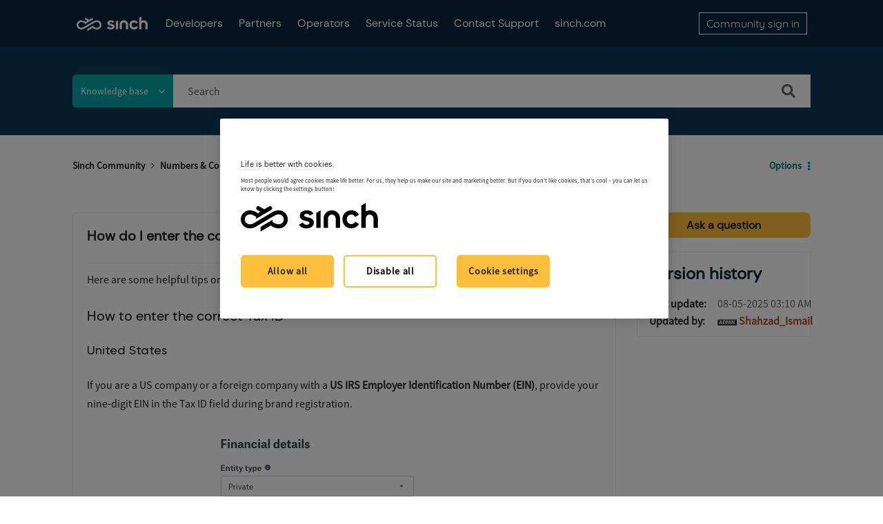

--- FILE ---
content_type: text/html;charset=UTF-8
request_url: https://community.sinch.com/t5/10DLC/How-do-I-enter-the-correct-Tax-ID-for-10DLC-brand-registration/ta-p/12393/highlight/true
body_size: 24334
content:
<!DOCTYPE html><html prefix="og: http://ogp.me/ns#" dir="ltr" lang="en" class="no-js">
	<head>
	
	<title>
	How do I enter the correct Tax ID for 10DLC brand registration? - Sinch Community - 12393
</title>
	
	
	<!-- Google Tag Manager -->
<script>(function(w,d,s,l,i){w[l]=w[l]||[];w[l].push({'gtm.start':
new Date().getTime(),event:'gtm.js'});var f=d.getElementsByTagName(s)[0],
j=d.createElement(s),dl=l!='dataLayer'?'&l='+l:'';j.async=true;j.src=
'https://www.googletagmanager.com/gtm.js?id='+i+dl;f.parentNode.insertBefore(j,f);
})(window,document,'script','dataLayer','GTM-WQTGQLN');</script>
<!-- End Google Tag Manager -->

<!-- Google Search Console -->
<meta name="google-site-verification" content="_IiyDDsB-BF2uz7-Wnc1oahf7Qj33PKZBS_3_WG43q8" />
<!-- End Search Console -->
<meta name="twitter:card" content="summary_large_image">

<!-- Form Embed Code -->
<script src="https://paperform.co/__embed.min.js"></script>
<script>
(function() 
    {var script = document.createElement(‘script’);})
</script>
<!-- Form Embed Code -->
<!--<script src="https://solve-widget.forethought.ai/embed.js" config-ft-persistence-id="community" id="forethought-widget-embed-script" data-api-key="25a3968e-8a7f-4cb9-899a-e3cc18cc4bf5" data-ft-Embed-Script-Language="en" data-ft-location="community"></script>-->

<script type="application/javascript">
(function(c,p,_,h){const o=[],r=[];let s,f,i;c[_]={init(...e){s=e;var t={then:n=>(r.push({t:"t",next:n}),t),catch:n=>(r.push({t:"c",next:n}),t)};return t},on(e,t){o.push([e,t])},render(...e){f=e},destroy(...e){i=e}};const g=p.getElementsByTagName("script")[0],l=p.createElement("script");l.async=!1,l.src=h,g.parentNode.insertBefore(l,g),c.__onWebMessengerHostReady__=function(e){if(delete c.__onWebMessengerHostReady__,window[_]=e,s){const t=e.init.apply(e,s);for(let n=0;n<r.length;n++){const a=r[n];a.t==="t"?t.then(a.next):t.catch(a.next)}}i&&e.destroy.call(e,i),f&&e.render.apply(e,f);for(let t=0;t<o.length;t++)e.on.apply(e,o[t])}})(window,document,"Chatlayer","https://storage.googleapis.com/static.dev.europe-west1.gcp.chatlayer.ai/widget/sdk.js");
</script>



	
	
	
	<meta content="H ere are some helpful tips on how to provide the correct Tax ID during the 10DLC brand registration process. How to enter the correct Tax ID - 12393" name="description"/><meta content="width=device-width, initial-scale=1.0, user-scalable=yes" name="viewport"/><meta content="2025-08-05T12:10:50+02:00" itemprop="dateModified"/><meta content="text/html; charset=UTF-8" http-equiv="Content-Type"/><link href="https://community.sinch.com/t5/10DLC/How-do-I-enter-the-correct-Tax-ID-for-10DLC-brand-registration/ta-p/12393" rel="canonical"/>
	<meta content="319" property="og:image:width"/><meta content="https://community.sinch.com/t5/image/serverpage/image-id/3465iF7480D0355217AF1?v=v2" property="og:image"/><meta content="https://community.sinch.com/t5/image/serverpage/image-id/3466i25B4227630EFEDBF?v=v2" property="og:image"/><meta content="https://community.sinch.com/t5/image/serverpage/image-id/3467i55009509A40FDEFB?v=v2" property="og:image"/><meta content="https://community.sinch.com/t5/user/viewprofilepage/user-id/2468" property="article:author"/><meta content="article" property="og:type"/><meta content="372" property="og:image:height"/><meta content="https://community.sinch.com/t5/10DLC/How-do-I-enter-the-correct-Tax-ID-for-10DLC-brand-registration/ta-p/12393" property="og:url"/><meta content="17" property="article:tag"/><meta content="Brands" property="article:tag"/><meta content="10DLC" property="article:section"/><meta content="Here are some helpful tips on how to provide the correct Tax ID during the 10DLC brand registration process.   How to enter the correct Tax ID    United States   If you are a US company or a foreign company with a US IRS Employer Identification Number (EIN), provide your nine-digit EIN in the Tax ID..." property="og:description"/><meta content="2023-08-04T17:47:57.091Z" property="article:published_time"/><meta content="2025-08-05T12:10:50+02:00" property="article:modified_time"/><meta content="How do I enter the correct Tax ID for 10DLC brand registration?" property="og:title"/>
	
	
		<link class="lia-link-navigation hidden live-links" title="article How do I enter the correct Tax ID for 10DLC brand registration? in 10DLC" type="application/rss+xml" rel="alternate" id="link" href="/sybase/rss/message?board.id=10DLC&amp;message.id=41"></link>
	

	
	
	    
            	<link href="/skins/2031174/adb1ae5dc830a87d22eaff43a6cf9b7b/sinch.css" rel="stylesheet" type="text/css"/>
            
	

	
	
	
	
	<link rel="icon" href="https://community.sinch.com/html/@429B964C09F2EE5AF46EF87B95C08844/assets/Favicon-32x32.png" sizes="32x32" />
<link rel="icon" href="https://community.sinch.com/html/@C34A672639DE2BFB5B3E17EA1BC9CF76/assets/Favicon-192x192.png" sizes="192x192" />
<link rel="apple-touch-icon" href="https://community.sinch.com/html/@17E6A479CEE0140D7C5489DFAFB6F524/assets/Favicon-180x180.png" />
<meta name="msapplication-TileImage" content="https://community.sinch.com/html/@BC7A4E219FBBA5D731C258F20FC5DE5A/assets/Favicon-270x270.png" />

<script type="application/javascript">
Chatlayer.init({"channelId": "m1ox2dwt:672c8fb230991120216bdcbc", "region": "eu-west1-gcp", "position": "right", customActions: [
            {
              id: 'm1ox2dwt:672c8fb230991120216bdcbc',
              image:
                "https://sybase.stage.lithium.com/html/assets/refresh.png",
            },
          ]})
Chatlayer.on('widget:custom_action', async ({ id }) => {
              console.log('widget:custom_action event handler callback', { id });
              /*if (id == RESTART_CONVERSATION) {*/
                await window.Chatlayer.logout();
                await window.Chatlayer.login();
             /* }*/
            });
//console.log(RESTART_CONVERSATION);
</script>
<script language="javascript">
function chatlayerfn(){
//Chatlayer.init();
Chatlayer.open();
}
</script>

<script type="text/javascript" src="/t5/scripts/EF7B13D9B64EB8BBD9C87DD3095E9284/lia-scripts-head-min.js"></script><script language="javascript" type="text/javascript">
<!--
window.FileAPI = { jsPath: '/html/assets/js/vendor/ng-file-upload-shim/' };
LITHIUM.PrefetchData = {"Components":{},"commonResults":{}};
LITHIUM.DEBUG = false;
LITHIUM.CommunityJsonObject = {
  "Validation" : {
    "image.description" : {
      "min" : 0,
      "max" : 1000,
      "isoneof" : [ ],
      "type" : "string"
    },
    "tkb.toc_maximum_heading_level" : {
      "min" : 1,
      "max" : 6,
      "isoneof" : [ ],
      "type" : "integer"
    },
    "tkb.toc_heading_list_style" : {
      "min" : 0,
      "max" : 50,
      "isoneof" : [
        "disc",
        "circle",
        "square",
        "none"
      ],
      "type" : "string"
    },
    "blog.toc_maximum_heading_level" : {
      "min" : 1,
      "max" : 6,
      "isoneof" : [ ],
      "type" : "integer"
    },
    "tkb.toc_heading_indent" : {
      "min" : 5,
      "max" : 50,
      "isoneof" : [ ],
      "type" : "integer"
    },
    "blog.toc_heading_indent" : {
      "min" : 5,
      "max" : 50,
      "isoneof" : [ ],
      "type" : "integer"
    },
    "blog.toc_heading_list_style" : {
      "min" : 0,
      "max" : 50,
      "isoneof" : [
        "disc",
        "circle",
        "square",
        "none"
      ],
      "type" : "string"
    }
  },
  "User" : {
    "settings" : {
      "imageupload.legal_file_extensions" : "*.jpg;*.JPG;*.jpeg;*.JPEG;*.gif;*.GIF;*.png;*.PNG;*.svg",
      "config.enable_avatar" : true,
      "integratedprofile.show_klout_score" : true,
      "layout.sort_view_by_last_post_date" : true,
      "layout.friendly_dates_enabled" : false,
      "profileplus.allow.anonymous.scorebox" : false,
      "tkb.message_sort_default" : "topicPublishDate",
      "layout.format_pattern_date" : "MM-dd-yyyy",
      "config.require_search_before_post" : "off",
      "isUserLinked" : false,
      "integratedprofile.cta_add_topics_dismissal_timestamp" : -1,
      "layout.message_body_image_max_size" : 1000,
      "profileplus.everyone" : false,
      "integratedprofile.cta_connect_wide_dismissal_timestamp" : -1,
      "blog.toc_maximum_heading_level" : "",
      "integratedprofile.hide_social_networks" : false,
      "blog.toc_heading_indent" : "",
      "contest.entries_per_page_num" : 20,
      "layout.messages_per_page_linear" : 15,
      "integratedprofile.cta_manage_topics_dismissal_timestamp" : -1,
      "profile.shared_profile_test_group" : false,
      "integratedprofile.cta_personalized_feed_dismissal_timestamp" : -1,
      "integratedprofile.curated_feed_size" : 10,
      "contest.one_kudo_per_contest" : false,
      "integratedprofile.enable_social_networks" : false,
      "integratedprofile.my_interests_dismissal_timestamp" : -1,
      "profile.language" : "en",
      "layout.friendly_dates_max_age_days" : 31,
      "layout.threading_order" : "thread_ascending",
      "blog.toc_heading_list_style" : "disc",
      "useRecService" : false,
      "layout.module_welcome" : "<h2>Welcome to Sinch Support<\/h2>\r\n<p>Search our knowledge base for frequently asked questions and troubleshooting<\/p>",
      "imageupload.max_uploaded_images_per_upload" : 100,
      "imageupload.max_uploaded_images_per_user" : 1000,
      "integratedprofile.connect_mode" : "",
      "tkb.toc_maximum_heading_level" : "",
      "tkb.toc_heading_list_style" : "disc",
      "sharedprofile.show_hovercard_score" : true,
      "config.search_before_post_scope" : "community",
      "tkb.toc_heading_indent" : "",
      "p13n.cta.recommendations_feed_dismissal_timestamp" : -1,
      "imageupload.max_file_size" : 6072,
      "layout.show_batch_checkboxes" : false,
      "integratedprofile.cta_connect_slim_dismissal_timestamp" : -1
    },
    "isAnonymous" : true,
    "policies" : {
      "image-upload.process-and-remove-exif-metadata" : false
    },
    "registered" : false,
    "emailRef" : "",
    "id" : -1,
    "login" : "Anonymous"
  },
  "Server" : {
    "communityPrefix" : "/sybase",
    "nodeChangeTimeStamp" : 1769401170818,
    "tapestryPrefix" : "/t5",
    "deviceMode" : "DESKTOP",
    "responsiveDeviceMode" : "DESKTOP",
    "membershipChangeTimeStamp" : "0",
    "version" : "25.12",
    "branch" : "25.12-release",
    "showTextKeys" : false
  },
  "Config" : {
    "phase" : "prod",
    "integratedprofile.cta.reprompt.delay" : 30,
    "profileplus.tracking" : {
      "profileplus.tracking.enable" : false,
      "profileplus.tracking.click.enable" : false,
      "profileplus.tracking.impression.enable" : false
    },
    "app.revision" : "2512231126-s6f44f032fc-b18",
    "navigation.manager.community.structure.limit" : "1000"
  },
  "Activity" : {
    "Results" : [ ]
  },
  "NodeContainer" : {
    "viewHref" : "https://community.sinch.com/t5/Numbers-Connectivity/ct-p/Numbers",
    "description" : "10DLC, Toll-Free Numbers (TFN), Virtual Numbers",
    "id" : "Numbers",
    "shortTitle" : "Numbers & Connectivity",
    "title" : "Numbers & Connectivity",
    "nodeType" : "category"
  },
  "Page" : {
    "skins" : [
      "sinch",
      "theme_hermes",
      "responsive_peak"
    ],
    "authUrls" : {
      "loginUrl" : "https://community.sinch.com/t5/user/userloginpage?dest_url=https%3A%2F%2Fcommunity.sinch.com%2Ft5%2F10DLC%2FHow-do-I-enter-the-correct-Tax-ID-for-10DLC-brand-registration%2Fta-p%2F12393%2Fhighlight%2Ftrue",
      "loginUrlNotRegistered" : "https://community.sinch.com/t5/user/userloginpage?redirectreason=notregistered&dest_url=https%3A%2F%2Fcommunity.sinch.com%2Ft5%2F10DLC%2FHow-do-I-enter-the-correct-Tax-ID-for-10DLC-brand-registration%2Fta-p%2F12393%2Fhighlight%2Ftrue",
      "loginUrlNotRegisteredDestTpl" : "https://community.sinch.com/t5/user/userloginpage?redirectreason=notregistered&dest_url=%7B%7BdestUrl%7D%7D"
    },
    "name" : "TkbArticlePage",
    "rtl" : false,
    "object" : {
      "viewHref" : "/t5/10DLC/How-do-I-enter-the-correct-Tax-ID-for-10DLC-brand-registration/ta-p/12393",
      "subject" : "How do I enter the correct Tax ID for 10DLC brand registration?",
      "id" : 12393,
      "page" : "TkbArticlePage",
      "type" : "Thread"
    }
  },
  "WebTracking" : {
    "Activities" : { },
    "path" : "Community:Sinch Community/Category:Numbers & Connectivity/Board:10DLC/Message:How do I enter the correct Tax ID for 10DLC brand registration?"
  },
  "Feedback" : {
    "targeted" : { }
  },
  "Seo" : {
    "markerEscaping" : {
      "pathElement" : {
        "prefix" : "@",
        "match" : "^[0-9][0-9]$"
      },
      "enabled" : false
    }
  },
  "TopLevelNode" : {
    "viewHref" : "https://community.sinch.com/",
    "description" : "",
    "id" : "sybase",
    "shortTitle" : "Sinch Community",
    "title" : "Sinch Community",
    "nodeType" : "Community"
  },
  "Community" : {
    "viewHref" : "https://community.sinch.com/",
    "integratedprofile.lang_code" : "en",
    "integratedprofile.country_code" : "US",
    "id" : "sybase",
    "shortTitle" : "Sinch Community",
    "title" : "Sinch Community"
  },
  "CoreNode" : {
    "conversationStyle" : "tkb",
    "viewHref" : "https://community.sinch.com/t5/10DLC/tkb-p/10DLC",
    "settings" : { },
    "description" : "SMS messaging in US with 10DLC",
    "id" : "10DLC",
    "shortTitle" : "10DLC",
    "title" : "10DLC",
    "nodeType" : "Board",
    "ancestors" : [
      {
        "viewHref" : "https://community.sinch.com/t5/Numbers-Connectivity/ct-p/Numbers",
        "description" : "10DLC, Toll-Free Numbers (TFN), Virtual Numbers",
        "id" : "Numbers",
        "shortTitle" : "Numbers & Connectivity",
        "title" : "Numbers & Connectivity",
        "nodeType" : "category"
      },
      {
        "viewHref" : "https://community.sinch.com/",
        "description" : "",
        "id" : "sybase",
        "shortTitle" : "Sinch Community",
        "title" : "Sinch Community",
        "nodeType" : "Community"
      }
    ]
  }
};
LITHIUM.Components.RENDER_URL = "/t5/util/componentrenderpage/component-id/#{component-id}?render_behavior=raw";
LITHIUM.Components.ORIGINAL_PAGE_NAME = 'tkb/v2_4/ArticlePage';
LITHIUM.Components.ORIGINAL_PAGE_ID = 'TkbArticlePage';
LITHIUM.Components.ORIGINAL_PAGE_CONTEXT = '[base64]';
LITHIUM.Css = {
  "BASE_DEFERRED_IMAGE" : "lia-deferred-image",
  "BASE_BUTTON" : "lia-button",
  "BASE_SPOILER_CONTAINER" : "lia-spoiler-container",
  "BASE_TABS_INACTIVE" : "lia-tabs-inactive",
  "BASE_TABS_ACTIVE" : "lia-tabs-active",
  "BASE_AJAX_REMOVE_HIGHLIGHT" : "lia-ajax-remove-highlight",
  "BASE_FEEDBACK_SCROLL_TO" : "lia-feedback-scroll-to",
  "BASE_FORM_FIELD_VALIDATING" : "lia-form-field-validating",
  "BASE_FORM_ERROR_TEXT" : "lia-form-error-text",
  "BASE_FEEDBACK_INLINE_ALERT" : "lia-panel-feedback-inline-alert",
  "BASE_BUTTON_OVERLAY" : "lia-button-overlay",
  "BASE_TABS_STANDARD" : "lia-tabs-standard",
  "BASE_AJAX_INDETERMINATE_LOADER_BAR" : "lia-ajax-indeterminate-loader-bar",
  "BASE_AJAX_SUCCESS_HIGHLIGHT" : "lia-ajax-success-highlight",
  "BASE_CONTENT" : "lia-content",
  "BASE_JS_HIDDEN" : "lia-js-hidden",
  "BASE_AJAX_LOADER_CONTENT_OVERLAY" : "lia-ajax-loader-content-overlay",
  "BASE_FORM_FIELD_SUCCESS" : "lia-form-field-success",
  "BASE_FORM_WARNING_TEXT" : "lia-form-warning-text",
  "BASE_FORM_FIELDSET_CONTENT_WRAPPER" : "lia-form-fieldset-content-wrapper",
  "BASE_AJAX_LOADER_OVERLAY_TYPE" : "lia-ajax-overlay-loader",
  "BASE_FORM_FIELD_ERROR" : "lia-form-field-error",
  "BASE_SPOILER_CONTENT" : "lia-spoiler-content",
  "BASE_FORM_SUBMITTING" : "lia-form-submitting",
  "BASE_EFFECT_HIGHLIGHT_START" : "lia-effect-highlight-start",
  "BASE_FORM_FIELD_ERROR_NO_FOCUS" : "lia-form-field-error-no-focus",
  "BASE_EFFECT_HIGHLIGHT_END" : "lia-effect-highlight-end",
  "BASE_SPOILER_LINK" : "lia-spoiler-link",
  "BASE_DISABLED" : "lia-link-disabled",
  "FACEBOOK_LOGOUT" : "lia-component-users-action-logout",
  "FACEBOOK_SWITCH_USER" : "lia-component-admin-action-switch-user",
  "BASE_FORM_FIELD_WARNING" : "lia-form-field-warning",
  "BASE_AJAX_LOADER_FEEDBACK" : "lia-ajax-loader-feedback",
  "BASE_AJAX_LOADER_OVERLAY" : "lia-ajax-loader-overlay",
  "BASE_LAZY_LOAD" : "lia-lazy-load"
};
(function() { if (!window.LITHIUM_SPOILER_CRITICAL_LOADED) { window.LITHIUM_SPOILER_CRITICAL_LOADED = true; window.LITHIUM_SPOILER_CRITICAL_HANDLER = function(e) { if (!window.LITHIUM_SPOILER_CRITICAL_LOADED) return; if (e.target.classList.contains('lia-spoiler-link')) { var container = e.target.closest('.lia-spoiler-container'); if (container) { var content = container.querySelector('.lia-spoiler-content'); if (content) { if (e.target.classList.contains('open')) { content.style.display = 'none'; e.target.classList.remove('open'); } else { content.style.display = 'block'; e.target.classList.add('open'); } } e.preventDefault(); return false; } } }; document.addEventListener('click', window.LITHIUM_SPOILER_CRITICAL_HANDLER, true); } })();
LITHIUM.noConflict = true;
LITHIUM.useCheckOnline = false;
LITHIUM.RenderedScripts = [
  "ProductTagList.js",
  "jquery.hoverIntent-r6.js",
  "prism.js",
  "Globals.js",
  "DropDownMenuVisibilityHandler.js",
  "jquery.function-utils-1.0.js",
  "SpoilerToggle.js",
  "jquery.css-data-1.0.js",
  "jquery.ajax-cache-response-1.0.js",
  "DataHandler.js",
  "ElementMethods.js",
  "jquery.ui.dialog.js",
  "Video.js",
  "Placeholder.js",
  "PolyfillsAll.js",
  "Cache.js",
  "jquery.appear-1.1.1.js",
  "ResizeSensor.js",
  "HelpIcon.js",
  "jquery.ui.draggable.js",
  "CustomEvent.js",
  "jquery.js",
  "Sandbox.js",
  "ActiveCast3.js",
  "ValueSurveyLauncher.js",
  "jquery.placeholder-2.0.7.js",
  "Lithium.js",
  "DropDownMenu.js",
  "DeferredImages.js",
  "Namespace.js",
  "InformationBox.js",
  "jquery.blockui.js",
  "Tooltip.js",
  "jquery.clone-position-1.0.js",
  "AutoComplete.js",
  "jquery.delayToggle-1.0.js",
  "MessageBodyDisplay.js",
  "jquery.tools.tooltip-1.2.6.js",
  "Components.js",
  "jquery.scrollTo.js",
  "AjaxSupport.js",
  "Dialog.js",
  "LiModernizr.js",
  "json2.js",
  "jquery.ui.resizable.js",
  "jquery.autocomplete.js",
  "jquery.ui.position.js",
  "jquery.position-toggle-1.0.js",
  "NoConflict.js",
  "Throttle.js",
  "PartialRenderProxy.js",
  "jquery.fileupload.js",
  "jquery.iframe-transport.js",
  "SearchForm.js",
  "jquery.iframe-shim-1.0.js",
  "ElementQueries.js",
  "jquery.effects.core.js",
  "jquery.ui.mouse.js",
  "jquery.json-2.6.0.js",
  "jquery.tmpl-1.1.1.js",
  "jquery.effects.slide.js",
  "Loader.js",
  "AjaxFeedback.js",
  "jquery.ui.widget.js",
  "Link.js",
  "jquery.ui.core.js",
  "jquery.lithium-selector-extensions.js",
  "Text.js",
  "jquery.viewport-1.0.js",
  "ForceLithiumJQuery.js",
  "SearchAutoCompleteToggle.js",
  "Events.js",
  "EarlyEventCapture.js",
  "Auth.js",
  "Forms.js"
];// -->
</script><script type="text/javascript" src="/t5/scripts/D60EB96AE5FF670ED274F16ABB044ABD/lia-scripts-head-min.js"></script></head>
	<body class="lia-tkb lia-user-status-anonymous TkbArticlePage lia-body lia-a11y" id="lia-body">
	
	
	<div id="643-176-4" class="ServiceNodeInfoHeader">
</div>
	
	
	
	

	<div class="lia-page">
		<center>
			
				
					
	
	<div class="MinimumWidthContainer">
		<div class="min-width-wrapper">
			<div class="min-width">		
				
						<div class="lia-content">
                            
							
							
							
		
	<div class="lia-quilt lia-quilt-tkb-article-page lia-quilt-layout-two-column-main-side lia-top-quilt lia-quilt-tkb-article-page-v2_4">
	<div class="lia-quilt-row lia-quilt-row-header">
		<div class="lia-quilt-column lia-quilt-column-24 lia-quilt-column-single lia-quilt-column-common-header">
			<div class="lia-quilt-column-alley lia-quilt-column-alley-single">
	
		
			<div class="lia-quilt lia-quilt-header lia-quilt-layout-custom-community-header lia-component-quilt-header">
	<div class="lia-quilt-row lia-quilt-row-header-top">
		<div class="lia-quilt-column lia-quilt-column-24 lia-quilt-column-single lia-quilt-column-header-top-content">
			<div class="lia-quilt-column-alley lia-quilt-column-alley-single">
	
		<div class="custom-community-header-left">
			
		
			<div class="lia-slide-out-nav-menu lia-component-common-widget-slide-out-nav-menu">
    <button li-bindable="" li-common-element-hook="navMenuTriggerElement" class="lia-slide-menu-trigger lia-slide-out-nav-menu-wrapper">
        <div ng-non-bindable="" class="lia-slide-out-nav-menu-title">
            Browse
        </div>
    </button>
    <li:common-slide-menu li-bindable="" trigger-element="navMenuTriggerElement" li-direction="left" style="display:none">
        <div class="lia-quilt lia-quilt-navigation-slide-out-menu lia-quilt-layout-one-column">
	<div class="lia-quilt-row lia-quilt-row-header">
		<div class="lia-quilt-column lia-quilt-column-24 lia-quilt-column-single lia-quilt-column-common-header lia-mark-empty">
			
		</div>
	</div><div class="lia-quilt-row lia-quilt-row-main">
		<div class="lia-quilt-column lia-quilt-column-24 lia-quilt-column-single lia-quilt-column-main-content">
			<div class="lia-quilt-column-alley lia-quilt-column-alley-single">
	
		
			<li:community-navigation class="lia-component-community-widget-navigation" li-bindable="" li-instance="0" componentId="community.widget.navigation" mode="default"></li:community-navigation>
		
			<div class="custom-header-navigation">
    <nav>
        <ul>
            <li><a href='/t5/Developer-Community/ct-p/DeveloperCommunity'>Developers</a></li>
            <!-- <li><a href='/t5/Partner-Hub/ct-p/PartnerHub'>Partners</a></li>
            <li><a href='/t5/custom/page/page-id/Maintenance'>Partners</a></li> -->
            <li><a href='https://community.sinch.com/t5/Partner-Hub/ct-p/SinchPartnerHub'>Partners</a></li>
            <li><a href='/t5/Operator-Support/tkb-p/OperatorSupport'>Operators</a></li>
            <li><a href='https://status.sinch.com/' target="_blank">Service Status</a></li>
            <!--<li><a href='/t5/General-Support/Sinch-Support-Plans/m-p/7818'>Support Plans</a></li>
            <li><a href='javascript:;' onclick='chatlayerfn()'>Contact Support</a></li>-->
            <li><a href='javascript:;' onclick="chatlayerfn()">Contact Support</a></li>
           <!-- <li><a href='javascript:;' onclick='window.Forethought("widget", "open")' style="cursor:pointer;">Contact Support</a></li> -->
           <!--<li><a href='https://community.sinch.com/t5/General-Support/Sinch-Customer-Support-Process/td-p/7408'>Contact Support</a></li>-->
            <li><a href='https://www.sinch.com' target="_blank">sinch.com</a></li>
        </ul>
    </nav>
</div>
<!--<script>
      /**
       * This example showcases the destruction of a Chatlayer webwidget
       * by triggering the JSON builder plugin in the flow.
       *
       * The JSON builder action dialog was set up as follows:
       * https://minio.dev.chatlayer.ai/public/JSONBuilder.png
       *
       */

      let chatlayerInstance = null;

      const initChatlayer = () => {
        if (chatlayerInstance) return;
        console.log("Initializing the Chatlayer widget ...");
        chatlayerInstance = chatlayer({ lang: "en" });
        // Event types are "event", "open" and "close"

        chatlayerInstance.on("open", event => {
          console.log('OPENED');
        });

        chatlayerInstance.on("close", event => {
          console.log('CLOSED')
        });

        chatlayerInstance.on("event", event => {
          // Note the content of event here: the "action" key with value "destroy"
          // originates directly from the configured JSON Builder action.
          const isChatlayerDestroyEvent = event.action === "destroy";
          if (isChatlayerDestroyEvent) {
            destroyChatlayer();
          }
        });
      };

      const destroyChatlayer = () => {
        if (!chatlayerInstance) return;
        console.log("Destroying the Chatlayer widget ...");
        // To destroy the widget, it has to be opened first
        chatlayerInstance.open();
        chatlayerInstance.destroy();
        chatlayerInstance = null;
      };

      const openChatlayer = () => {
        if (!chatlayerInstance) {
          console.log("Please initialize Chatlayer first!");
          return;
        }
        chatlayerInstance.open();
      };

      const closeChatlayer = () => {
        if (!chatlayerInstance) {
          console.log("Please initialize Chatlayer first!");
          return;
        }
        chatlayerInstance.close();
      };
    </script>-->
<!--<script>
    let chatlayerInstance = null;

    const initChatlayer = () => {
        if (chatlayerInstance) return;
        console.log("Initializing the Chatlayer widget ...");
        chatlayerInstance = chatlayer({ lang: "en" });

        chatlayerInstance.on("open", event => {
            console.log('OPENED');
        });

        chatlayerInstance.on("close", event => {
            console.log('CLOSED')
        });

        chatlayerInstance.on("event", event => {
            const isChatlayerDestroyEvent = event.action === "destroy";
            if (isChatlayerDestroyEvent) {
                destroyChatlayer();
            }
        });
    };

    const destroyChatlayer = () => {
        if (!chatlayerInstance) return;
        console.log("Destroying the Chatlayer widget ...");
        chatlayerInstance.open();
        chatlayerInstance.destroy();
        chatlayerInstance = null;
    };

    const openChatlayer = () => {
        if (!chatlayerInstance) {
            console.log("Please initialize Chatlayer first!");
            return;
        }
        chatlayerInstance.open();
    };

    const closeChatlayer = () => {
        if (!chatlayerInstance) {
            console.log("Please initialize Chatlayer first!");
            return;
        }
        chatlayerInstance.close();
    };
</script>-->
<!--<script src="https://chatbox.prod.europe-west1.gc.chatlayer.ai/sdk/60a280e66966f26d810a8190?withCloseButton=true" referrerpolicy="no-referrer-when-downgrade" onload='initChatlayer()' async></script>-->
<!--<script src="https://chatbox.staging.europe-west1.gc.chatlayer.ai/sdk/6099336d69337128da7be421" onload="initChatlayer()" async></script>-->
		
	
	
</div>
		</div>
	</div><div class="lia-quilt-row lia-quilt-row-footer">
		<div class="lia-quilt-column lia-quilt-column-24 lia-quilt-column-single lia-quilt-column-common-footer lia-mark-empty">
			
		</div>
	</div>
</div>
    </li:common-slide-menu>
</div>
		
			
<div class="custom-community-header-logo">
    <h1>
        <a href="/" style="background: url('/html/assets/logo-white.svg') no-repeat 50% / contain;">Sinch Community</a>
    </h1>
</div>

		
			<div class="custom-header-navigation">
    <nav>
        <ul>
            <li><a href='/t5/Developer-Community/ct-p/DeveloperCommunity'>Developers</a></li>
            <!-- <li><a href='/t5/Partner-Hub/ct-p/PartnerHub'>Partners</a></li>
            <li><a href='/t5/custom/page/page-id/Maintenance'>Partners</a></li> -->
            <li><a href='https://community.sinch.com/t5/Partner-Hub/ct-p/SinchPartnerHub'>Partners</a></li>
            <li><a href='/t5/Operator-Support/tkb-p/OperatorSupport'>Operators</a></li>
            <li><a href='https://status.sinch.com/' target="_blank">Service Status</a></li>
            <!--<li><a href='/t5/General-Support/Sinch-Support-Plans/m-p/7818'>Support Plans</a></li>
            <li><a href='javascript:;' onclick='chatlayerfn()'>Contact Support</a></li>-->
            <li><a href='javascript:;' onclick="chatlayerfn()">Contact Support</a></li>
           <!-- <li><a href='javascript:;' onclick='window.Forethought("widget", "open")' style="cursor:pointer;">Contact Support</a></li> -->
           <!--<li><a href='https://community.sinch.com/t5/General-Support/Sinch-Customer-Support-Process/td-p/7408'>Contact Support</a></li>-->
            <li><a href='https://www.sinch.com' target="_blank">sinch.com</a></li>
        </ul>
    </nav>
</div>
<!--<script>
      /**
       * This example showcases the destruction of a Chatlayer webwidget
       * by triggering the JSON builder plugin in the flow.
       *
       * The JSON builder action dialog was set up as follows:
       * https://minio.dev.chatlayer.ai/public/JSONBuilder.png
       *
       */

      let chatlayerInstance = null;

      const initChatlayer = () => {
        if (chatlayerInstance) return;
        console.log("Initializing the Chatlayer widget ...");
        chatlayerInstance = chatlayer({ lang: "en" });
        // Event types are "event", "open" and "close"

        chatlayerInstance.on("open", event => {
          console.log('OPENED');
        });

        chatlayerInstance.on("close", event => {
          console.log('CLOSED')
        });

        chatlayerInstance.on("event", event => {
          // Note the content of event here: the "action" key with value "destroy"
          // originates directly from the configured JSON Builder action.
          const isChatlayerDestroyEvent = event.action === "destroy";
          if (isChatlayerDestroyEvent) {
            destroyChatlayer();
          }
        });
      };

      const destroyChatlayer = () => {
        if (!chatlayerInstance) return;
        console.log("Destroying the Chatlayer widget ...");
        // To destroy the widget, it has to be opened first
        chatlayerInstance.open();
        chatlayerInstance.destroy();
        chatlayerInstance = null;
      };

      const openChatlayer = () => {
        if (!chatlayerInstance) {
          console.log("Please initialize Chatlayer first!");
          return;
        }
        chatlayerInstance.open();
      };

      const closeChatlayer = () => {
        if (!chatlayerInstance) {
          console.log("Please initialize Chatlayer first!");
          return;
        }
        chatlayerInstance.close();
      };
    </script>-->
<!--<script>
    let chatlayerInstance = null;

    const initChatlayer = () => {
        if (chatlayerInstance) return;
        console.log("Initializing the Chatlayer widget ...");
        chatlayerInstance = chatlayer({ lang: "en" });

        chatlayerInstance.on("open", event => {
            console.log('OPENED');
        });

        chatlayerInstance.on("close", event => {
            console.log('CLOSED')
        });

        chatlayerInstance.on("event", event => {
            const isChatlayerDestroyEvent = event.action === "destroy";
            if (isChatlayerDestroyEvent) {
                destroyChatlayer();
            }
        });
    };

    const destroyChatlayer = () => {
        if (!chatlayerInstance) return;
        console.log("Destroying the Chatlayer widget ...");
        chatlayerInstance.open();
        chatlayerInstance.destroy();
        chatlayerInstance = null;
    };

    const openChatlayer = () => {
        if (!chatlayerInstance) {
            console.log("Please initialize Chatlayer first!");
            return;
        }
        chatlayerInstance.open();
    };

    const closeChatlayer = () => {
        if (!chatlayerInstance) {
            console.log("Please initialize Chatlayer first!");
            return;
        }
        chatlayerInstance.close();
    };
</script>-->
<!--<script src="https://chatbox.prod.europe-west1.gc.chatlayer.ai/sdk/60a280e66966f26d810a8190?withCloseButton=true" referrerpolicy="no-referrer-when-downgrade" onload='initChatlayer()' async></script>-->
<!--<script src="https://chatbox.staging.europe-west1.gc.chatlayer.ai/sdk/6099336d69337128da7be421" onload="initChatlayer()" async></script>-->
		
	
		</div>
	
	

	
		<div class="custom-community-header-right">
			
		
			<div class="custom-community-header-user-navigation">
<a class="lia-link-navigation login-link lia-authentication-link lia-panel-dialog-trigger lia-panel-dialog-trigger-event-click lia-js-data-dialogKey--919427018 lia-component-users-action-login" rel="nofollow" id="loginPageV2_a93c4a819c8297" href="https://community.sinch.com/t5/user/userloginpage?dest_url=https%3A%2F%2Fcommunity.sinch.com%2Ft5%2F10DLC%2FHow-do-I-enter-the-correct-Tax-ID-for-10DLC-brand-registration%2Fta-p%2F12393%2Fhighlight%2Ftrue">Community sign in</a></div>

		
	
		</div>
	
	
</div>
		</div>
	</div><div class="lia-quilt-row lia-quilt-row-header-hero">
		<div class="lia-quilt-column lia-quilt-column-24 lia-quilt-column-single lia-quilt-column-header-hero-content">
			<div class="lia-quilt-column-alley lia-quilt-column-alley-single">
	
		
			<!-- value:  10DLC -->



 
   <style>
   #lia-body .lia-quilt-row-header-hero {
    background: #0F3B5C!important;
/*       background: url("/html/assets/HeroBlue.png") no-repeat center / cover;*/
/*         background: url("/html/assets/HeroBlue.png") no-repeat center / cover;*/
   }
   </style>



<!-- for sales guide -Internal Sinch Sales Knowledgebase -->
<!-- for Discussion Forum guide -Internal Sinch Sales Knowledgebase -->
<!-- for Glossary -Internal Sinch Sales Knowledgebase -->
<!-- for Sales Guide Internal Pages -Internal Sinch Sales Knowledgebase - SMSNova, Voice, Verification, ChatLayer, Contact Pro, Conversation API, RCS, MMS, WhatsApp, Email, MessageMedia/SinchEngage, SalesTool, SDR, MoreTopics  -->


<!-- value:  10DLC -->

<!-- Partner OnBoarding-->


<!-- PartnerOnboarding -->



<!-- PartnerProducts -->



<!-- end of partner email -->

<!-- partner email -->
<!-- end of partner email -->

<!-- partner messaging -->
<!-- end of partner messaging -->

<!-- partner Application -->
<!-- end of partner Application -->



<!-- Partner Voice -->
<!-- end of PartnerVoice -->



<!-- PartnerEvent -->
<!-- end of PartnerEvent -->




 
   <style>
   #lia-body .lia-quilt-row-header-hero {
    background: #0F3B5C!important;
/*       background: url("/html/assets/HeroBlue.png") no-repeat center / cover;*/
/*         background: url("/html/assets/HeroBlue.png") no-repeat center / cover;*/
   }
   </style>



<!-- for sales guide -Internal Sinch Sales Knowledgebase -->
<!-- for Discussion Forum guide -Internal Sinch Sales Knowledgebase -->
<!-- for Glossary -Internal Sinch Sales Knowledgebase -->
<!-- for Sales Guide Internal Pages -Internal Sinch Sales Knowledgebase - SMSNova, Voice, Verification, ChatLayer, Contact Pro, Conversation API, RCS, MMS, WhatsApp, Email, MessageMedia/SinchEngage, SalesTool, SDR, MoreTopics  -->






		
	
	

	
		<div class="header-hero-wrapper">
			
		
			<div id="lia-searchformV32" class="SearchForm lia-search-form-wrapper lia-mode-default lia-component-common-widget-search-form">
	

	
		<div class="lia-inline-ajax-feedback">
			<div class="AjaxFeedback" id="ajaxfeedback"></div>
			
	

	

		</div>

	

	
		<div id="searchautocompletetoggle">	
	
		

	
		<div class="lia-inline-ajax-feedback">
			<div class="AjaxFeedback" id="ajaxfeedback_0"></div>
			
	

	

		</div>

	

	
			
            <form enctype="multipart/form-data" class="lia-form lia-form-inline SearchForm" action="https://community.sinch.com/t5/tkb/v2_4/articlepage.searchformv32.form.form" method="post" id="form" name="form"><div class="t-invisible"><input value="blog-id/10DLC/article-id/41/highlight/true" name="t:ac" type="hidden"></input><input value="search/contributions/page" name="t:cp" type="hidden"></input><input value="[base64]." name="lia-form-context" type="hidden"></input><input value="TkbArticlePage:blog-id/10DLC/article-id/41/highlight/true:searchformv32.form:" name="liaFormContentKey" type="hidden"></input><input value="5DI9GWMef1Esyz275vuiiOExwpQ=:H4sIAAAAAAAAALVSTU7CQBR+krAixkj0BrptjcpCMSbERGKCSmxcm+kwlGrbqTOvFDYexRMYL8HCnXfwAG5dubDtFKxgYgu4mrzvm3w/M+/pHcphHQ4kI4L2dMo9FLYZoM09qbeJxQ4V0+XC7e/tamqyBPEChwgbh1JAjQtLIz6hPaYh8ZlEMaxplAvm2KZmEsm0hhmBhOKpzZzOlsEw8LevR5W3zZfPEqy0oJIYc+eCuAyh2rolfaI7xLN0I8rjWfWBj7CuzJvf5osmbxRN3hacMimNwHRtKSOr0XNnv/vx+FoCGPjhMRzljhNLYHrEt9kA5T08ACCsKvREoYuqxqLl8BLO84q4UcMITcG49y/QOGs1pYyESl5p6V6qwRW086rinVmoxMZsiZud/zBUTc6gmVc4kExkJafmcYG1GM9+wfIsCkf2OP54hal5EjnG54z8h0XhjfcF7wQUs5Kz0GTjU2rOjc/llTT4Au07pDOcBQAA" name="t:formdata" type="hidden"></input></div>
	
	

	

	

	
		<div class="lia-inline-ajax-feedback">
			<div class="AjaxFeedback" id="feedback"></div>
			
	

	

		</div>

	

	

	

	


	
	<input value="_w36EwOCIIgIAHjkbLGDO3tkm1GOWf-1DG7CL8Z_Dww." name="lia-action-token" type="hidden"></input>
	
	<input value="form" id="form_UIDform" name="form_UID" type="hidden"></input>
	<input value="" id="form_instance_keyform" name="form_instance_key" type="hidden"></input>
	
                

                
                    
                        <span class="lia-search-granularity-wrapper">
                            <select title="Search Granularity" class="lia-search-form-granularity search-granularity" aria-label="Search Granularity" id="searchGranularity" name="searchGranularity"><option title="All community" value="sybase|community">All community</option><option title="This category" value="Numbers|category">This category</option><option title="Knowledge base" selected="selected" value="10DLC|tkb-board">Knowledge base</option><option title="Users" value="user|user">Users</option><option title="Products" value="product|product">Products</option></select>
                        </span>
                    
                

                <span class="lia-search-input-wrapper">
                    <span class="lia-search-input-field">
                        <span class="lia-button-wrapper lia-button-wrapper-secondary lia-button-wrapper-searchForm-action"><input value="searchForm" name="submitContextX" type="hidden"></input><input class="lia-button lia-button-secondary lia-button-searchForm-action" value="Search" id="submitContext" name="submitContext" type="submit"></input></span>

                        <span class="lia-hidden-aria-visibile" id="autocompleteInstructionsText"></span><input placeholder="Search" aria-label="Search" title="Search" class="lia-form-type-text lia-autocomplete-input search-input lia-search-input-message" value="" id="messageSearchField_0" name="messageSearchField" type="text"></input>
                        <span class="lia-hidden-aria-visibile" id="autocompleteInstructionsText_0"></span><input placeholder="Search" aria-label="Search" title="Search" class="lia-form-type-text lia-autocomplete-input search-input lia-search-input-tkb-article lia-js-hidden" value="" id="messageSearchField_1" name="messageSearchField_0" type="text"></input>
                        

	
		<span class="lia-hidden-aria-visibile" id="autocompleteInstructionsText_1"></span><input placeholder="Enter a keyword to search within the users" ng-non-bindable="" title="Enter a user name or rank" class="lia-form-type-text UserSearchField lia-search-input-user search-input lia-js-hidden lia-autocomplete-input" aria-label="Enter a user name or rank" value="" id="userSearchField" name="userSearchField" type="text"></input>
	

	


                        <span class="lia-hidden-aria-visibile" id="autocompleteInstructionsText_2"></span><input placeholder="Enter a keyword to search within the private messages" title="Enter a search word" class="lia-form-type-text NoteSearchField lia-search-input-note search-input lia-js-hidden lia-autocomplete-input" aria-label="Enter a search word" value="" id="noteSearchField_0" name="noteSearchField" type="text"></input>
						<span class="lia-hidden-aria-visibile" id="autocompleteInstructionsText_3"></span><input title="Enter a search word" class="lia-form-type-text ProductSearchField lia-search-input-product search-input lia-js-hidden lia-autocomplete-input" aria-label="Enter a search word" value="" id="productSearchField" name="productSearchField" type="text"></input>
                        <input class="lia-as-search-action-id" name="as-search-action-id" type="hidden"></input>
                    </span>
                </span>
                

                <span class="lia-cancel-search">cancel</span>

                
            
</form>
		
			<div class="search-autocomplete-toggle-link lia-js-hidden">
				<span>
					<a class="lia-link-navigation auto-complete-toggle-on lia-link-ticket-post-action lia-component-search-action-enable-auto-complete" data-lia-action-token="6DGwHhq3U8qETZk0LAc0n8kxx2jObgLzEIVnqdLWuH8." rel="nofollow" id="enableAutoComplete" href="https://community.sinch.com/t5/tkb/v2_4/articlepage.enableautocomplete:enableautocomplete?t:ac=blog-id/10DLC/article-id/41/highlight/true&amp;t:cp=action/contributions/searchactions">Turn on suggestions</a>					
					<span class="HelpIcon">
	<a class="lia-link-navigation help-icon lia-tooltip-trigger" role="button" aria-label="Help Icon" id="link_0" href="#"><span class="lia-img-icon-help lia-fa-icon lia-fa-help lia-fa" alt="Auto-suggest helps you quickly narrow down your search results by suggesting possible matches as you type." aria-label="Help Icon" role="img" id="display"></span></a><div role="alertdialog" class="lia-content lia-tooltip-pos-bottom-left lia-panel-tooltip-wrapper" id="link_1-tooltip-element"><div class="lia-tooltip-arrow"></div><div class="lia-panel-tooltip"><div class="content">Auto-suggest helps you quickly narrow down your search results by suggesting possible matches as you type.</div></div></div>
</span>
				</span>
			</div>
		

	

	

	
	
	
</div>
		
	<div class="spell-check-showing-result">
		Showing results for <span class="lia-link-navigation show-results-for-link lia-link-disabled" aria-disabled="true" id="showingResult"></span>
		
			<a class="lia-link-navigation more-synonym-search-results-for-link" rel="nofollow" id="showingMoreResult" href="#"></a>
			<span class="all-results-for-synonym-search"> </span>
		

	</div>
	<div>
		
			<span class="synonym-search-instead lia-js-hidden">
				Show <a class="lia-link-navigation synonym-search-instead-for-link" rel="nofollow" id="synonymSearchInstead" href="#"></a> only 
			</span>
			<span class="spell-check-and-synonym-search-instead lia-js-hidden"> | </span>
		
		<span class="spell-check-search-instead">
			Search instead for <a class="lia-link-navigation search-instead-for-link" rel="nofollow" id="searchInstead" href="#"></a>
		</span>

	</div>
	<div class="spell-check-do-you-mean lia-component-search-widget-spellcheck">
		Did you mean: <a class="lia-link-navigation do-you-mean-link" rel="nofollow" id="doYouMean" href="#"></a>
	</div>

	

	

	


	
</div>
		
	
		</div>
	
	
</div>
		</div>
	</div><div class="lia-quilt-row lia-quilt-row-header-bottom">
		<div class="lia-quilt-column lia-quilt-column-24 lia-quilt-column-single lia-quilt-column-header-bottom-content">
			<div class="lia-quilt-column-alley lia-quilt-column-alley-single">
	
		
			<div aria-label="breadcrumbs" role="navigation" class="BreadCrumb crumb-line lia-breadcrumb lia-component-common-widget-breadcrumb">
	<ul role="list" id="list" class="lia-list-standard-inline">
	
		
			<li class="lia-breadcrumb-node crumb">
				<a class="lia-link-navigation crumb-community lia-breadcrumb-community lia-breadcrumb-tkb" id="link_2" href="/">Sinch Community</a>
			</li>
			
				<li aria-hidden="true" class="lia-breadcrumb-seperator crumb-community lia-breadcrumb-community lia-breadcrumb-tkb">
				  
           			 <span>
           				 <span class="lia-img-icon-list-separator-breadcrumb lia-fa-icon lia-fa-list lia-fa-separator lia-fa-breadcrumb lia-fa" alt="" aria-label="" role="img" id="display_0"></span>
  					</span>
          		  
       			 
				</li>
			
		
			<li class="lia-breadcrumb-node crumb">
				<a class="lia-link-navigation crumb-category lia-breadcrumb-category lia-breadcrumb-tkb" id="link_3" href="/t5/Numbers-Connectivity/ct-p/Numbers">Numbers & Connectivity</a>
			</li>
			
				<li aria-hidden="true" class="lia-breadcrumb-seperator crumb-category lia-breadcrumb-category lia-breadcrumb-tkb">
				  
           			 <span>
           				 <span class="lia-img-icon-list-separator-breadcrumb lia-fa-icon lia-fa-list lia-fa-separator lia-fa-breadcrumb lia-fa" alt="" aria-label="" role="img" id="display_1"></span>
  					</span>
          		  
       			 
				</li>
			
		
			<li class="lia-breadcrumb-node crumb">
				<a class="lia-link-navigation crumb-board lia-breadcrumb-board lia-breadcrumb-tkb" id="link_4" href="/t5/10DLC/tkb-p/10DLC">10DLC</a>
			</li>
			
				<li aria-hidden="true" class="lia-breadcrumb-seperator crumb-board lia-breadcrumb-board lia-breadcrumb-tkb">
				  
           			 <span>
           				 <span class="lia-img-icon-list-separator-breadcrumb lia-fa-icon lia-fa-list lia-fa-separator lia-fa-breadcrumb lia-fa" alt="" aria-label="" role="img" id="display_2"></span>
  					</span>
          		  
       			 
				</li>
			
		
			<li class="lia-breadcrumb-node crumb final-crumb">
				<span class="lia-link-navigation child-thread lia-link-disabled" aria-disabled="true" disabled="true" role="link" aria-label="How do I enter the correct Tax ID for 10DLC brand registration?" id="link_5">How do I enter the correct Tax ID for 10DLC brand registration?</span>
			</li>
			
		
	
</ul>
</div>
		
			
    <div class="lia-menu-navigation-wrapper lia-js-hidden lia-menu-action lia-page-options lia-component-community-widget-page-options" id="actionMenuDropDown">	
	<div class="lia-menu-navigation">
		<div class="dropdown-default-item"><a title="Show option menu" class="lia-js-menu-opener default-menu-option lia-js-click-menu lia-link-navigation" aria-expanded="false" role="button" aria-label="Options" id="dropDownLink" href="#">Options</a>
			<div class="dropdown-positioning">
				<div class="dropdown-positioning-static">
					
	<ul aria-label="Dropdown menu items" role="list" id="dropdownmenuitems" class="lia-menu-dropdown-items">
		

	
	
		
			
		
			
		
			
		
			
		
			
		
			
		
			
		
			
		
			
		
			
		
			
		
			
		
			
		
			
		
			
		
			
		
			
		
			
		
			
		
			
		
			<li role="listitem"><a class="lia-link-navigation rss-thread-link lia-component-rss-action-thread" rel="nofollow noopener noreferrer" id="rssThread" href="/sybase/rss/message?board.id=10DLC&amp;message.id=41">Subscribe to RSS Feed</a></li>
		
			<li aria-hidden="true"><span class="lia-separator lia-component-common-widget-link-separator">
	<span class="lia-separator-post"></span>
	<span class="lia-separator-pre"></span>
</span></li>
		
			<li role="listitem"><span class="lia-link-navigation mark-thread-unread lia-link-disabled lia-component-forums-action-mark-thread-unread" aria-disabled="true" id="markThreadUnread">Mark as New</span></li>
		
			<li role="listitem"><span class="lia-link-navigation mark-thread-read lia-link-disabled lia-component-forums-action-mark-thread-read" aria-disabled="true" id="markThreadRead">Mark as Read</span></li>
		
			<li aria-hidden="true"><span class="lia-separator lia-component-common-widget-link-separator">
	<span class="lia-separator-post"></span>
	<span class="lia-separator-pre"></span>
</span></li>
		
			
		
			<li role="listitem"><span class="lia-link-navigation addThreadUserBookmark lia-link-disabled lia-component-subscriptions-action-add-thread-user-bookmark" aria-disabled="true" id="addThreadUserBookmark">Bookmark</span></li>
		
			
		
			<li role="listitem"><span class="lia-link-navigation addThreadUserEmailSubscription lia-link-disabled lia-component-subscriptions-action-add-thread-user-email" aria-disabled="true" id="addThreadUserEmailSubscription">Subscribe</span></li>
		
			<li aria-hidden="true"><span class="lia-separator lia-component-common-widget-link-separator">
	<span class="lia-separator-post"></span>
	<span class="lia-separator-pre"></span>
</span></li>
		
			
		
			
		
			<li role="listitem"><a class="lia-link-navigation print-article lia-component-forums-action-print-thread" rel="nofollow" id="printThread" href="/t5/tkb/articleprintpage/tkb-id/10DLC/article-id/41">Printer Friendly Page</a></li>
		
			<li role="listitem"><a class="lia-link-navigation report-abuse-link lia-component-forums-action-report-abuse" rel="nofollow" id="reportAbuse" href="/t5/notifications/notifymoderatorpage/message-uid/12393">Report Inappropriate Content</a></li>
		
			
		
			
		
			
		
			
		
			
		
			
		
			
		
			
		
			
		
			
		
			
		
	
	


	</ul>

				</div>
			</div>
		</div>
	</div>
</div>

		
	
	
</div>
		</div>
	</div><div class="lia-quilt-row lia-quilt-row-header-feedback">
		<div class="lia-quilt-column lia-quilt-column-24 lia-quilt-column-single lia-quilt-column-feedback">
			<div class="lia-quilt-column-alley lia-quilt-column-alley-single">
	
		
			
	

	

		
			
        
        
	

	

    
		
	
	
</div>
		</div>
	</div>
</div>
		
	
	
</div>
		</div>
	</div><div class="lia-quilt-row lia-quilt-row-main">
		<div class="lia-quilt-column lia-quilt-column-18 lia-quilt-column-left lia-quilt-column-main-content">
			<div class="lia-quilt-column-alley lia-quilt-column-alley-left">
	
		
			
			
			<div data-lia-message-uid="12393" class="lia-message-view-wrapper lia-js-data-messageUid-12393 lia-component-article" id="messageview2">
	<span id="U12393"> </span>
	<span id="M41"> </span>
	
	

	

	

	
		<div class="lia-inline-ajax-feedback">
			<div class="AjaxFeedback" id="ajaxfeedback_1"></div>
			
	

	

		</div>

	

	
		<div class="MessageView lia-message-view-tkb-message lia-message-view-display lia-row-standard-unread lia-thread-topic lia-list-row-thread-readonly">
			<span class="lia-message-state-indicator"></span>
			<div class="lia-quilt lia-quilt-tkb-message lia-quilt-layout-custom-tkb-message">
	<div class="lia-quilt-row lia-quilt-row-message-header-top">
		<div class="lia-quilt-column lia-quilt-column-24 lia-quilt-column-single lia-quilt-column-message-header-top-content">
			<div class="lia-quilt-column-alley lia-quilt-column-alley-single">
	
		
			<div class="lia-message-subject lia-component-message-view-widget-subject">
		<div class="MessageSubject">

	

	
			<div class="MessageSubjectIcons ">
	
	
	 
	
	
	
				
		<h2 itemprop="name" class="message-subject">
			<span class="lia-message-unread">
				
						<a class="page-link lia-link-navigation lia-custom-event" id="link_6" href="/t5/10DLC/How-do-I-enter-the-correct-Tax-ID-for-10DLC-brand-registration/ta-p/12393">
							How do I enter the correct Tax ID for 10DLC brand registration?
							
						</a>
					
			</span>
		</h2>
	
			
	
	<span class="lia-img-message-has-url lia-fa-message lia-fa-has lia-fa-url lia-fa" title="Contains a hyperlink" alt="Message contains a hyperlink" aria-label="Contains a hyperlink" role="img" id="display_3"></span>
	<span class="lia-img-message-has-image lia-fa-message lia-fa-has lia-fa-image lia-fa" title="Contains an image" alt="Message contains an image" aria-label="Contains an image" role="img" id="display_4"></span>
	
	
</div>
		

	

	

	

	

	

	

	
			
					
				
		

	
</div>
	</div>
		
	
	
</div>
		</div>
	</div><div class="lia-quilt-row lia-quilt-row-message-header-main">
		<div class="lia-quilt-column lia-quilt-column-24 lia-quilt-column-single lia-quilt-column-message-header-main-content lia-mark-empty">
			
		</div>
	</div><div class="lia-quilt-row lia-quilt-row-message-main">
		<div class="lia-quilt-column lia-quilt-column-24 lia-quilt-column-single lia-quilt-column-message-main-content">
			<div class="lia-quilt-column-alley lia-quilt-column-alley-single">
	
		
			<div class="lia-message-body-wrapper lia-component-message-view-widget-body">
		<div itemprop="text" id="bodyDisplay" class="lia-message-body">
	
		<div class="lia-message-body-content">
			
				
					
					
						<DIV class="lia-message-template-content-zone">
<P class="sectionHeader heading2">H<SPAN>ere are some helpful tips on how to provide the correct Tax ID during the <A href="https://community.sinch.com/t5/10DLC/Creating-a-new-10DLC-Brand/ta-p/11713" target="_blank">10DLC brand registration process.</A></SPAN></P>
<P class="sectionHeader heading2">&nbsp;</P>
<H3 class="sectionHeader heading2" id="toc-hId-1154229741">How to enter the correct Tax ID</H3>
<DIV class="paragraph content">
<P>&nbsp;</P>
<H4 id="toc-hId-234278959">United States</H4>
<P>&nbsp;</P>
<P class="p1">If you are a US company or a foreign company with a <STRONG>US IRS Employer Identification Number (EIN)</STRONG>, provide your nine-digit EIN in the Tax ID field during brand registration.</P>
<P>&nbsp;</P>
<span class="lia-inline-image-display-wrapper lia-image-align-center" image-alt="Meredith_W_0-1691170063131.png" style="width: 400px;"><img src="https://community.sinch.com/t5/image/serverpage/image-id/3465iF7480D0355217AF1/image-size/medium?v=v2&amp;px=400" role="button" title="Meredith_W_0-1691170063131.png" alt="Meredith_W_0-1691170063131.png" li-image-url="https://community.sinch.com/t5/image/serverpage/image-id/3465iF7480D0355217AF1?v=v2" li-image-display-id="'3465iF7480D0355217AF1'" li-message-uid="'12393'" li-messages-message-image="true" li-bindable="" class="lia-media-image" tabindex="0" li-bypass-lightbox-when-linked="true" li-use-hover-links="false" /></span>
<P class="p1">Make sure that your legal company name matches your IRS registration and is spelled correctly. The address you enter should also be the same that is used in registering with the IRS. The correct information for registration can be found on your company's IRS EIN confirmation letter (SS-4).</P>
<P class="p1">&nbsp;</P>
<P class="p1">Example EIN confirmation letter:</P>
<P class="p1">&nbsp;</P>
<P class="p1"><span class="lia-inline-image-display-wrapper lia-image-align-center" image-alt="example EIN.png" style="width: 400px;"><img src="https://community.sinch.com/t5/image/serverpage/image-id/3466i25B4227630EFEDBF/image-size/medium?v=v2&amp;px=400" role="button" title="example EIN.png" alt="example EIN.png" li-image-url="https://community.sinch.com/t5/image/serverpage/image-id/3466i25B4227630EFEDBF?v=v2" li-image-display-id="'3466i25B4227630EFEDBF'" li-message-uid="'12393'" li-messages-message-image="true" li-bindable="" class="lia-media-image" tabindex="0" li-bypass-lightbox-when-linked="true" li-use-hover-links="false" /></span></P>
<P>&nbsp;</P>
<P>If you do not enter the information exactly as it appears on your EIN confirmation letter, your Brand will be in an unverified state and you will not be able to register a campaign until this is resolved.&nbsp; Thus, as stated above, the information you enter must match your EIN information.</P>
<P>&nbsp;</P>
<P>&nbsp;</P>
<H3 id="toc-hId--1365730193">Canada</H3>
<P class="p1">&nbsp;</P>
<P class="p1">If your primary business registration is in Canada, please enter one of the following tax IDs:<BR /><BR /></P>
<OL>
<LI><SPAN class="s1">Your<SPAN>&nbsp;</SPAN><STRONG>Canadian Business Number (BN)</STRONG><SPAN>&nbsp;</SPAN>that was issued by the CRA. Please only enter the first 9 numeric digits.<SPAN class="Apple-converted-space">&nbsp;Here's an example (only enter what is in the red box):<BR /></SPAN></SPAN><span class="lia-inline-image-display-wrapper lia-image-align-inline" image-alt="Meredith_W_1-1691170251222.png" style="width: 400px;"><img src="https://community.sinch.com/t5/image/serverpage/image-id/3467i55009509A40FDEFB/image-size/medium?v=v2&amp;px=400" role="button" title="Meredith_W_1-1691170251222.png" alt="Meredith_W_1-1691170251222.png" li-image-url="https://community.sinch.com/t5/image/serverpage/image-id/3467i55009509A40FDEFB?v=v2" li-image-display-id="'3467i55009509A40FDEFB'" li-message-uid="'12393'" li-messages-message-image="true" li-bindable="" class="lia-media-image" tabindex="0" li-bypass-lightbox-when-linked="true" li-use-hover-links="false" /></span></LI>
<LI><SPAN class="s1">Your <STRONG>Corporation/Incorporation Number<BR /><BR /></STRONG></SPAN></LI>
<LI><SPAN class="s1">Your <STRONG>Registry ID</STRONG></SPAN></LI>
</OL>
<P>&nbsp;</P>
<P class="p4">Make sure your legal company name is consistent with your corporation registration and is properly spelled. The address you enter should also be the same as that used in registering with Corporations Canada. You can use the following free resources to check that you've entered the correct info:</P>
<UL>
<LI><A href="https://beta.canadasbusinessregistries.ca/search" target="_blank" rel="noopener nofollow noreferrer">Canada business registries search</A></LI>
<LI><A href="https://ised-isde.canada.ca/cc/lgcy/fdrlCrpSrch.html?locale=en_CA" target="_blank" rel="noopener nofollow noreferrer">Canada federal corporation search</A></LI>
</UL>
<P>&nbsp;</P>
<P>For more guidance and resources on how to provide the correct brand information for 10DLC brand registration, make sure to check out the&nbsp;<A id="link_6" class="page-link lia-link-navigation lia-custom-event" href="https://community.sinch.com/t5/10DLC/10DLC-Brand-Identity-Resources/ta-p/11593" target="_blank">10DLC Brand Identity Resources</A>&nbsp;article.<BR /><BR /><EM>Visit the&nbsp;<A href="https://sinch.com/products/10dlc/" target="_blank" rel="noopener noreferrer">Sinch 10DLC Product Page</A>&nbsp;to learn more about Sinch 10DLC or if you need more help with 10DLC or have any questions,&nbsp;<A href="https://www.sinch.com/contact-us/" target="_blank" rel="noopener noreferrer">contact Sinch</A>, who will be happy help!</EM></P>
</DIV>
</DIV>
					
				
			
			
			
				
			
			
			
			
			
			
		</div>
		
		
	

	
	
</div>
	</div>
		
			
					
	<div id="labelsWithEvent" class="LabelsForArticle lia-component-labels lia-component-message-view-widget-labels-with-event">
		
			
				
						<span aria-level="5" role="heading" class="article-labels-title">
							Labels:
						</span>
						
		<div class="LabelsList">
			<ul role="list" id="list_0" class="lia-list-standard-inline">
	
				
				
					<li class="label">
						
							
		
			<a class="label-link lia-link-navigation lia-custom-event" id="link_7" href="/t5/10DLC/tkb-p/10DLC/label-name/brands?labels=brands">Brands<wbr /></a>
		
	
						
					</li>
					
				
			
</ul>
		</div>
	
					
			
		
	</div>

	

	

	

				
		
			
    <div id="taglist" class="TagList lia-message-tags lia-component-message-view-widget-tags">

	

	<ul role="list" id="list_1" class="lia-list-standard-inline" aria-label="Find more articles tagged with">
	<li class="tag-1194 lia-tag-list-item"><a class="lia-link-navigation lia-tag tag tag-1194 lia-js-data-tagUid-1194" rel="tag" id="link_8" href="/t5/tag/17/tg-p/board-id/10DLC">17</a><div class="tag-list-js-confirmation hidden"></div></li>
</ul>

	
		<div class="lia-inline-ajax-feedback">
			<div class="AjaxFeedback" id="ajaxFeedback"></div>
			
	

	

		</div>

	

	

</div>
	

		
			
					
			
		
				
		
			
					
		
			
				<div class="lia-product-tag-list lia-component-product-snippet lia-component-message-view-widget-product-snippet" id="producttaglist">
    
        
    

    
</div>
				
			
		
	
				
		
	
	
</div>
		</div>
	</div><div class="lia-quilt-row lia-quilt-row-message-footer">
		<div class="lia-quilt-column lia-quilt-column-12 lia-quilt-column-left lia-quilt-column-message-footer-left">
			<div class="lia-quilt-column-alley lia-quilt-column-alley-left">
	
		
			
					<div data-lia-kudos-id="12393" id="kudosButtonV2" class="KudosButton lia-button-image-kudos-wrapper lia-component-kudos-widget-button-version-3 lia-component-kudos-widget-button-horizontal lia-component-kudos-widget-button lia-component-kudos-action lia-component-message-view-widget-kudos-action">
	
			<div class="lia-button-image-kudos lia-button-image-kudos-horizontal lia-button-image-kudos-enabled lia-button-image-kudos-not-kudoed lia-button-image-kudos-has-kudoes lia-button-image-kudos-has-kudos lia-button">
				
		
			
		
			
				<div class="lia-button-image-kudos-count">
					<a class="lia-link-navigation kudos-count-link" title="Click here to see who gave kudos to this post." id="link_9" href="/t5/kudos/messagepage/board-id/10DLC/message-id/41/tab/all-users">
						<span itemprop="upvoteCount" id="messageKudosCount_a93c4a840a28cd" class="MessageKudosCount lia-component-kudos-widget-message-kudos-count">
	
			1
		
</span><span class="lia-button-image-kudos-label lia-component-kudos-widget-kudos-count-label">
	Kudo
</span>
					</a>
				</div>
			
			
		

	
		
    	
		<div class="lia-button-image-kudos-give">
			<a onclick="return LITHIUM.EarlyEventCapture(this, 'click', true)" class="lia-link-navigation kudos-link lia-link-ticket-post-action" role="button" data-lia-kudos-entity-uid="12393" aria-label="Click here to give kudos to this post." title="Click here to give kudos to this post." data-lia-action-token="iXT60y0H8hFWUHXUwK7CuV9maKtLDU5nHJgFry7vLa0." rel="nofollow" id="kudoEntity" href="https://community.sinch.com/t5/tkb/v2_4/articlepage.kudosbuttonv2.kudoentity:kudoentity/kudosable-gid/12393?t:ac=blog-id/10DLC/article-id/41/highlight/true&amp;t:cp=kudos/contributions/tapletcontributionspage">
				
					
				
				
			</a>
		</div>
	
    
			</div>
		

	

	

	

    

	

	
</div>
				
		
	
	
</div>
		</div><div class="lia-quilt-column lia-quilt-column-12 lia-quilt-column-right lia-quilt-column-message-footer-right">
			<div class="lia-quilt-column-alley lia-quilt-column-alley-right">
	
		<div class="lia-message-author-with-avatar">
			
		
			
	

	
			<span class="UserName lia-user-name lia-user-rank-Retired lia-component-message-view-widget-author-username">
				
		
		
			<a class="lia-link-navigation lia-page-link lia-user-name-link" style="" target="_self" aria-label="View Profile of Meredith_W" itemprop="url" id="link_10" href="https://community.sinch.com/t5/user/viewprofilepage/user-id/2468"><span class="">Meredith_W</span></a>
		
		
		
		
		
		
		
		
	
			</span>
		

		
	
		</div>
	
	

	
		
			<div class="lia-menu-navigation-wrapper lia-js-hidden lia-menu-action lia-component-message-view-widget-action-menu" id="actionMenuDropDown_0">	
	<div class="lia-menu-navigation">
		<div class="dropdown-default-item"><a title="Show option menu" class="lia-js-menu-opener default-menu-option lia-js-click-menu lia-link-navigation" aria-expanded="false" role="button" aria-label="Show How do I enter the correct Tax ID for 10DLC brand registration? post option menu" id="dropDownLink_0" href="#">Options</a>
			<div class="dropdown-positioning">
				<div class="dropdown-positioning-static">
					
	<ul aria-label="Dropdown menu items" role="list" id="dropdownmenuitems_0" class="lia-menu-dropdown-items">
		

	
	
		
			
		
			
		
			
		
			
		
			
		
			
		
			
		
			
		
			
		
			
		
			<li role="listitem"><span class="lia-link-navigation mark-message-unread lia-link-disabled lia-component-forums-action-mark-message-unread" aria-disabled="true" id="markMessageUnread">Mark as New</span></li>
		
			
		
			
		
			
		
			<li role="listitem"><span class="lia-link-navigation addMessageUserBookmark lia-link-disabled lia-component-subscriptions-action-add-message-user-bookmark" aria-disabled="true" id="addMessageUserBookmark">Bookmark</span></li>
		
			
		
			
		
			<li role="listitem"><span class="lia-link-navigation addMessageUserEmailSubscription lia-link-disabled lia-component-subscriptions-action-add-message-user-email" aria-disabled="true" id="addMessageUserEmailSubscription">Subscribe</span></li>
		
			<li role="listitem"><span class="lia-link-navigation addMessageUserMute lia-link-disabled lia-component-subscriptions-action-add-message-user-mute" aria-disabled="true" id="addMessageUserMute">Mute</span></li>
		
			
		
			<li aria-hidden="true"><span class="lia-separator lia-component-common-widget-link-separator">
	<span class="lia-separator-post"></span>
	<span class="lia-separator-pre"></span>
</span></li>
		
			<li role="listitem"><a class="lia-link-navigation rss-message-link lia-component-rss-action-message" rel="nofollow noopener noreferrer" id="rssMessage" href="https://community.sinch.com/rss/message?board.id=10DLC&amp;message.id=41">Subscribe to RSS Feed</a></li>
		
			<li aria-hidden="true"><span class="lia-separator lia-component-common-widget-link-separator">
	<span class="lia-separator-post"></span>
	<span class="lia-separator-pre"></span>
</span></li>
		
			
		
			
		
			<li role="listitem"><a class="lia-link-navigation highlight-message lia-component-forums-action-highlight-message" id="highlightMessage" href="/t5/10DLC/How-do-I-enter-the-correct-Tax-ID-for-10DLC-brand-registration/ta-p/12393/highlight/true">Permalink</a></li>
		
			
		
			
		
			<li role="listitem"><a class="lia-link-navigation print-message lia-component-forums-action-print-message" rel="nofollow" id="printMessage" href="/t5/tkb/articleprintpage/tkb-id/10DLC/article-id/41/comment-id/41">Print</a></li>
		
			
		
			
		
			
		
			
		
			
		
			
		
			
		
			
		
			<li aria-hidden="true"><span class="lia-separator lia-component-common-widget-link-separator">
	<span class="lia-separator-post"></span>
	<span class="lia-separator-pre"></span>
</span></li>
		
			<li role="listitem"><a class="lia-link-navigation report-abuse-link lia-component-forums-action-report-abuse" rel="nofollow" id="reportAbuse_0" href="/t5/notifications/notifymoderatorpage/message-uid/12393">Report Inappropriate Content</a></li>
		
			
		
			
		
			
		
			
		
	
	


	</ul>

				</div>
			</div>
		</div>
	</div>
</div>
		
	
	
</div>
		</div>
	</div><div class="lia-quilt-row lia-quilt-row-message-footer-bottom">
		<div class="lia-quilt-column lia-quilt-column-24 lia-quilt-column-single lia-quilt-column-message-footer-bottom-content">
			<div class="lia-quilt-column-alley lia-quilt-column-alley-single">
	
		<div class="helpfulness-display-wrapper">
			
		
			<div class="lia-rating-enumeration-system-tkb_helpfulness lia-rating-enumeration rating-enum-12393-tkb_helpfulness lia-component-ratings-widget-rating-enum-display" id="ratingsEnumDisplay">
	
		
			
		
			<div class="lia-button-group-left">
	
				
						<span class="lia-link-navigation null">Was this article helpful?</span>
					
				
					<span class="lia-button-wrapper lia-button-wrapper-secondary"><a class="lia-button lia-button-secondary lia-rating-image lia-rating-image-selected lia-rating-image-active lia-js-data-ratingValue-1 lia-link-ticket-post-action" title="Click here if you had a similar experience" role="button" data-lia-action-token="zAUglZB-QUkWVTxuxO0-2hvtwesug0fqqh_j1ZmYPQE." rel="nofollow" id="link_11" href="https://community.sinch.com/t5/tkb/v2_4/articlepage.ratingsenumdisplay.link:rating/rating-enum/1/rating-system/tkb_helpfulness/rating-use-feedback-on-val/0/message-uid/12393?t:ac=blog-id/10DLC/article-id/41/highlight/true&amp;t:cp=ratings/contributionpage">Yes</a></span>
				
					<span class="lia-button-wrapper lia-button-wrapper-secondary"><a class="lia-button lia-button-secondary lia-rating-image lia-rating-image-selected lia-rating-image-active lia-js-data-ratingValue-0 lia-link-ticket-post-action" title="Click here if you had a similar experience" role="button" data-lia-action-token="5VksKG3eCnMGbfFy8il2rZ6FWyWBYJD9RFK5bz5GdSY." rel="nofollow" id="link_12" href="https://community.sinch.com/t5/tkb/v2_4/articlepage.ratingsenumdisplay.link:rating/rating-enum/0/rating-system/tkb_helpfulness/rating-use-feedback-on-val/0/message-uid/12393?t:ac=blog-id/10DLC/article-id/41/highlight/true&amp;t:cp=ratings/contributionpage">No</a></span>
				
			
</div>
		
	
			
		
	

	

	

</div>
		
			
					
		<div class="lia-message-helpfulness-display lia-component-helpfulness-display lia-component-message-view-widget-helpfulness-display">
			<span class="lia-helpfulness-display">
    
        <span class="lia-helpfulness-no-rating">
            No ratings
        </span>
    
</span>
		</div>
	
				
		
	
		</div>
	
	
</div>
		</div>
	</div><div class="lia-quilt-row lia-quilt-row-message-moderation">
		<div class="lia-quilt-column lia-quilt-column-24 lia-quilt-column-single lia-quilt-column-message-moderation-content">
			<div class="lia-quilt-column-alley lia-quilt-column-alley-single lia-mark-empty">
	
		
			
					
		
	
				
		
			
					
		
	
				
		
	
	
</div>
		</div>
	</div>
</div>
		</div>
	

	

	


</div>
		
		
			
			
		
		
			
            <a name="comments"> </a>
            
			<a class="lia-component-comments" name="comment-on-this"></a>
            
		
		
	
	
</div>
		</div><div class="lia-quilt-column lia-quilt-column-06 lia-quilt-column-right lia-quilt-column-side-content">
			<div class="lia-quilt-column-alley lia-quilt-column-alley-right">
	
		
			
		
			<div class="lia-component-recommendations-widget-recommended-content-taplet-loader lia-component-lazy-loader lia-lazy-load lia-component-recommendations-widget-recommended-content-taplet" id="lazyload"></div>
		
	
	

	
		<div class="custom-leave-feedback">
			
		
			<a class="lia-button lia-button-primary" href="/t5/forums/postpage/board-id/Feedback">Ask a question</a>
		
	
		</div>
	
	

	
		
			<div class="lia-panel lia-panel-standard MessageRevisionInfoTaplet Chrome lia-component-tkb-widget-article-revision-info-taplet"><div class="lia-decoration-border"><div class="lia-decoration-border-top"><div> </div></div><div class="lia-decoration-border-content"><div><div class="lia-panel-heading-bar-wrapper"><div class="lia-panel-heading-bar"><span aria-level="3" role="heading" class="lia-panel-heading-bar-title">Version history</span></div></div><div class="lia-panel-content-wrapper"><div class="lia-panel-content"><div class="lia-revision-info-wrapper">
	<div class="lia-revision-info-content">
		
		<div class="lia-revision-info-row lia-revision-last-update-row">
			<div class="lia-revision-info-title-cell">
				Last update:
			</div>
			<div class="lia-revision-info-data-cell">
				<span class="DateTime">
    

	
		
		
		<span class="local-date">‎08-05-2025</span>
	
		
		<span class="local-time">03:10 AM</span>
	
	

	
	
	
	
	
	
	
	
	
	
	
	
</span>
			</div>
		</div>
		<div class="lia-revision-info-row lia-revision-author-row">
			<div class="lia-revision-info-title-cell">
				Updated by:
			</div>
			<div class="lia-revision-info-data-cell">
				
	

	
			<span class="UserName lia-user-name lia-user-rank-Community-Manager">
				
		<img class="lia-user-rank-icon lia-user-rank-icon-left" title="Community Manager" alt="Community Manager" id="display_5" src="/i/rank_icons/admin.gif"/>
		
			<a class="lia-link-navigation lia-page-link lia-user-name-link" style="color:#B34A2A" target="_self" aria-label="View Profile of Shahzad_Ismail" itemprop="url" id="link_13" href="https://community.sinch.com/t5/user/viewprofilepage/user-id/4"><span class="login-bold">Shahzad_Ismail</span></a>
		
		
		
		
		
		
		
		
	
			</span>
		

			</div>
		</div>
		
			<div class="lia-revision-info-row lia-revision-article-history-link-row lia-revision-info-data-cell-workflow">
				
			</div>
			
		
	</div>
</div></div></div></div></div><div class="lia-decoration-border-bottom"><div> </div></div></div></div>
		
			
		
	
	
</div>
		</div>
	</div><div class="lia-quilt-row lia-quilt-row-footer">
		<div class="lia-quilt-column lia-quilt-column-24 lia-quilt-column-single lia-quilt-column-common-footer">
			<div class="lia-quilt-column-alley lia-quilt-column-alley-single">
	
		
			<div class="lia-quilt lia-quilt-footer lia-quilt-layout-custom-community-footer lia-component-quilt-footer">
	<div class="lia-quilt-row lia-quilt-row-footer-top">
		<div class="lia-quilt-column lia-quilt-column-24 lia-quilt-column-single lia-quilt-column-footer-top-content">
			<div class="lia-quilt-column-alley lia-quilt-column-alley-single">
	
		
			<li:common-scroll-to class="lia-component-common-widget-scroll-to" li-bindable="" li-instance="0" componentId="common.widget.scroll-to" mode="default"></li:common-scroll-to>
		
	
	
</div>
		</div>
	</div><div class="lia-quilt-row lia-quilt-row-footer-main">
		<div class="lia-quilt-column lia-quilt-column-24 lia-quilt-column-single lia-quilt-column-footer-main-content">
			<div class="lia-quilt-column-alley lia-quilt-column-alley-single">
	
		
			<div class="custom-community-footer">
    <footer role="contentinfo">
        <div class="custom-footer-nav">
           <a href="/">Sinch</a> 
           <div>
               <section>
                   <h2>Follow us</h2>
                   <ul>
                       <li><a href='http://www.linkedin.com/company/sinch' rel="nofollow" target="_blank">LinkedIn</a></li>
                       <li><a href='https://www.facebook.com/wearesinch' rel="nofollow" target="_blank">Facebook</a></li>
                       <li><a href='https://instagram.com/wearesinch' rel="nofollow" target="_blank">Instagram</a></li>
                   </ul>
               </section>
               <section>
                   <h2>Pages</h2>
                  <ul>
                      <li><a href='/t5/Guidelines/About-the-Sinch-Support-Community/m-p/7381' rel="nofollow">About</a></li>
                      <li><a href='/t5/Guidelines/Sinch-Support-Community-Guidelines/m-p/7375' rel="nofollow">Community guidelines</a></li>
                  </ul>
               </section>
               <section>
                   <h2>Legal</h2>
                   <ul>
                       <li><a href='https://www.sinch.com/privacy-policy/' rel="nofollow" target="_blank">Privacy policy</a></li>
                   </ul>
               </section>
           </div>
        </div>
        <div class="copyright">
            <p>Visit our <a href="https://www.sinch.com/" target="_blank">Global Site</a></p>
            <small><small>&copy; Copyright 2026 Sinch. All Rights Reserved.</small></small>
        </div>
    </footer>
</div>

		
	
	
</div>
		</div>
	</div><div class="lia-quilt-row lia-quilt-row-footer-bottom">
		<div class="lia-quilt-column lia-quilt-column-24 lia-quilt-column-single lia-quilt-column-footer-bottom-content">
			<div class="lia-quilt-column-alley lia-quilt-column-alley-single lia-mark-empty">
	
		
			
		
			
		
	
	
</div>
		</div>
	</div>
</div>
		
	
	
</div>
		</div>
	</div>
</div>
	

	
						</div>
					
			</div>								
		</div>
	</div>

				
			
		</center>
	</div>
	
	<a class="lia-link-navigation lia-value-survey-link lia-panel-dialog-trigger lia-panel-dialog-trigger-event-click lia-js-data-dialogKey--582474315" tabindex="-1" aria-hidden="true" id="valueSurveyLauncher" href="#"></a>
	
	
	<!-- Google Tag Manager (noscript) -->
<noscript><iframe src="https://www.googletagmanager.com/ns.html?id=GTM-WQTGQLN"
height="0" width="0" style="display:none;visibility:hidden"></iframe></noscript>
<!-- End Google Tag Manager (noscript) -->


	
	
	<script type="text/javascript">
	new Image().src = ["/","b","e","a","c","o","n","/","4","4","7","6","4","4","6","8","9","3","5","_","1","7","6","9","4","5","2","7","9","6","8","7","6",".","g","i","f"].join("");
</script>
<script type="text/javascript" src="/t5/scripts/D1ADE0576DD5396F7FE224FF664AC505/lia-scripts-angularjs-min.js"></script><script language="javascript" type="text/javascript">
<!--

LITHIUM.AngularSupport.setOptions({
  "useCsp" : true,
  "useNg2" : false,
  "coreModuleDeps" : [
    "li.directives.common.slide-menu",
    "li.directives.community.navigation",
    "li.directives.messages.message-image",
    "li.directives.common.scroll-to",
    "li.directives.common.non-bindable"
  ],
  "debugEnabled" : false
});
LITHIUM.AngularSupport.initGlobal(angular);// -->
</script><script type="text/javascript" src="/t5/scripts/4121C4B0905DE4F2052F0DAB77E8370D/lia-scripts-angularjsModules-min.js"></script><script language="javascript" type="text/javascript">
<!--
LITHIUM.AngularSupport.init();LITHIUM.Globals.restoreGlobals(['define', '$', 'jQuery', 'angular']);// -->
</script><script type="text/javascript" src="/t5/scripts/5981C5F599D626E049A8A8B581505077/lia-scripts-common-min.js"></script><script type="text/javascript" src="/t5/scripts/7EB0F3260B1B14C5BCE60542EC10452F/lia-scripts-body-min.js"></script><script language="javascript" type="text/javascript">
<!--
LITHIUM.Sandbox.restore();
LITHIUM.jQuery.fn.cssData.defaults = {"dataPrefix":"lia-js-data","pairDelimeter":"-","prefixDelimeter":"-"};
LITHIUM.CommunityJsonObject.User.policies['forums.action.message-view.batch-messages.allow'] = false;
LITHIUM.AjaxSupport.defaultAjaxFeedbackHtml = "<div class=\"lia-inline-ajax-feedback lia-component-common-widget-ajax-feedback\">\n\t\t\t<div class=\"AjaxFeedback\" id=\"ajaxFeedback_a93c4a81a1c3f9\"><\/div>\n\t\t\t\n\t\n\n\t\n\n\t\t<\/div>";
LITHIUM.AjaxSupport.defaultAjaxErrorHtml = "<span id=\"feedback-errorfeedback_a93c4a81b045e4\"> <\/span>\n\n\t\n\t\t<div class=\"InfoMessage lia-panel-feedback-inline-alert lia-component-common-widget-feedback\" id=\"feedback_a93c4a81b045e4\">\n\t\t\t<div role=\"alert\" class=\"lia-text\">\n\t\t\t\t\n\n\t\t\t\t\n\t\t\t\t\t<p ng-non-bindable=\"\" tabindex=\"0\">\n\t\t\t\t\t\tSorry, unable to complete the action you requested.\n\t\t\t\t\t<\/p>\n\t\t\t\t\n\n\t\t\t\t\n\n\t\t\t\t\n\n\t\t\t\t\n\t\t\t<\/div>\n\n\t\t\t\n\t\t<\/div>";
LITHIUM.AjaxSupport({"ajaxOptionsParam":{"event":"LITHIUM:lightboxRenderComponent","parameters":{"componentParams":"{\n  \"triggerSelector\" : {\n    \"value\" : \"#loginPageV2_a93c4a819c8297\",\n    \"class\" : \"lithium.util.css.CssSelector\"\n  }\n}","componentId":"authentication.widget.login-dialog-content"},"trackableEvent":true},"tokenId":"ajax","elementSelector":"#loginPageV2_a93c4a819c8297","action":"lightboxRenderComponent","feedbackSelector":false,"url":"https://community.sinch.com/t5/tkb/v2_4/articlepage.loginpagev2:lightboxrendercomponent?t:ac=blog-id/10DLC/article-id/41/highlight/true&t:cp=authentication/contributions/actions","ajaxErrorEventName":"LITHIUM:ajaxError","token":"5zdZLOb2eHJ81IrSdd4dEHNcDy1AL25h0D8WhJWsWEk."});
LITHIUM.Dialog.options['-919427018'] = {"contentContext":"authentication.widget.login-dialog-content","dialogOptions":{"trackable":true,"resizable":true,"autoOpen":false,"minWidth":710,"dialogClass":"lia-content lia-panel-dialog lia-panel-dialog-modal-advanced","title":"Sign in","minHeight":200,"fitInWindow":true,"draggable":true,"maxHeight":600,"width":710,"position":["center","center"],"modal":true,"maxWidth":710},"contentType":"ajax"};
LITHIUM.Dialog({
  "closeImageIconURL" : "https://community.sinch.com/skins/images/D0578C8F8FF8C18CC6B6F3C4F5AFD7E8/theme_hermes/images/button_dialog_close.svg",
  "activecastFullscreen" : false,
  "dialogTitleHeadingLevel" : "2",
  "dropdownMenuSelector" : ".lia-menu-navigation-wrapper",
  "accessibility" : true,
  "triggerSelector" : ".lia-panel-dialog-trigger-event-click",
  "ajaxEvent" : "LITHIUM:lightboxRenderComponent",
  "focusOnDialogTriggerWhenClosed" : false,
  "closeEvent" : "LITHIUM:lightboxCloseEvent",
  "defaultAriaLabel" : "",
  "dropdownMenuOpenerSelector" : ".lia-js-menu-opener",
  "buttonDialogCloseAlt" : "Close",
  "dialogContentCssClass" : "lia-panel-dialog-content",
  "triggerEvent" : "click",
  "dialogKey" : "dialogKey"
});
LITHIUM.Form.resetFieldForFocusFound();
//alert("hi");
   document.addEventListener('DOMContentLoaded', function() {
		var acc = document.querySelectorAll('.accordion_articles h2');
		for (var i = 0; i < acc.length; i++) {
			acc[i].addEventListener('click', function() {
			this.classList.toggle('active');
			var panel = this.nextElementSibling;
			if (panel.style.maxHeight) {
				panel.style.maxHeight = null;
			} else {
				panel.style.maxHeight = panel.scrollHeight + 'px';
			}
			});
		}
	});

LITHIUM.InformationBox({"updateFeedbackEvent":"LITHIUM:updateAjaxFeedback","componentSelector":"#informationbox","feedbackSelector":".InfoMessage"});
LITHIUM.InformationBox({"updateFeedbackEvent":"LITHIUM:updateAjaxFeedback","componentSelector":"#informationbox_0","feedbackSelector":".InfoMessage"});
LITHIUM.InformationBox({"updateFeedbackEvent":"LITHIUM:updateAjaxFeedback","componentSelector":"#informationbox_1","feedbackSelector":".InfoMessage"});
LITHIUM.InformationBox({"updateFeedbackEvent":"LITHIUM:updateAjaxFeedback","componentSelector":"#informationbox_2","feedbackSelector":".InfoMessage"});
LITHIUM.AjaxFeedback(".lia-inline-ajax-feedback", "LITHIUM:hideAjaxFeedback", ".lia-inline-ajax-feedback-persist");
LITHIUM.Placeholder();
LITHIUM.AutoComplete({"options":{"autosuggestionAvailableInstructionText":"Auto-suggestions available. Use Up and Down arrow keys to navigate.","triggerTextLength":0,"autocompleteInstructionsSelector":"#autocompleteInstructionsText","updateInputOnSelect":true,"loadingText":"Searching...","emptyText":"No Matches","successText":"Results:","defaultText":"Enter a search word","autosuggestionUnavailableInstructionText":"No suggestions available","disabled":false,"footerContent":[{"scripts":"\n\n;(function($){LITHIUM.Link=function(params){var $doc=$(document);function handler(event){var $link=$(this);var token=$link.data('lia-action-token');if($link.data('lia-ajax')!==true&&token!==undefined){if(event.isPropagationStopped()===false&&event.isImmediatePropagationStopped()===false&&event.isDefaultPrevented()===false){event.stop();var $form=$('<form>',{method:'POST',action:$link.attr('href'),enctype:'multipart/form-data'});var $ticket=$('<input>',{type:'hidden',name:'lia-action-token',value:token});$form.append($ticket);$(document.body).append($form);$form.submit();$doc.trigger('click');}}}\nif($doc.data('lia-link-action-handler')===undefined){$doc.data('lia-link-action-handler',true);$doc.on('click.link-action',params.linkSelector,handler);$.fn.on=$.wrap($.fn.on,function(proceed){var ret=proceed.apply(this,$.makeArray(arguments).slice(1));if(this.is(document)){$doc.off('click.link-action',params.linkSelector,handler);proceed.call(this,'click.link-action',params.linkSelector,handler);}\nreturn ret;});}}})(LITHIUM.jQuery);\r\n\nLITHIUM.Link({\n  \"linkSelector\" : \"a.lia-link-ticket-post-action\"\n});LITHIUM.AjaxSupport.fromLink('#disableAutoComplete_a93c4a8263319b', 'disableAutoComplete', '#ajaxfeedback_0', 'LITHIUM:ajaxError', {}, 'ig01rx1v4CnOECLg-3gcaPgFuWQBjHapS1NMnxiz1xk.', 'ajax');","content":"<a class=\"lia-link-navigation lia-autocomplete-toggle-off lia-link-ticket-post-action lia-component-search-action-disable-auto-complete\" data-lia-action-token=\"axwHMliW4txHTdaIXMK7JM5sHJnVgQx6pJ1IMyjxOfc.\" rel=\"nofollow\" id=\"disableAutoComplete_a93c4a8263319b\" href=\"https://community.sinch.com/t5/tkb/v2_4/articlepage.disableautocomplete:disableautocomplete?t:ac=blog-id/10DLC/article-id/41/highlight/true&amp;t:cp=action/contributions/searchactions\">Turn off suggestions<\/a>"}],"prefixTriggerTextLength":3},"inputSelector":"#messageSearchField_0","redirectToItemLink":false,"url":"https://community.sinch.com/t5/tkb/v2_4/articlepage.searchformv32.messagesearchfield.messagesearchfield:autocomplete?t:ac=blog-id/10DLC/article-id/41/highlight/true&t:cp=search/contributions/page","resizeImageEvent":"LITHIUM:renderImages"});
LITHIUM.AutoComplete({"options":{"autosuggestionAvailableInstructionText":"Auto-suggestions available. Use Up and Down arrow keys to navigate.","triggerTextLength":0,"autocompleteInstructionsSelector":"#autocompleteInstructionsText_0","updateInputOnSelect":true,"loadingText":"Searching...","emptyText":"No Matches","successText":"Results:","defaultText":"Enter a search word","autosuggestionUnavailableInstructionText":"No suggestions available","disabled":false,"footerContent":[{"scripts":"\n\n;(function($){LITHIUM.Link=function(params){var $doc=$(document);function handler(event){var $link=$(this);var token=$link.data('lia-action-token');if($link.data('lia-ajax')!==true&&token!==undefined){if(event.isPropagationStopped()===false&&event.isImmediatePropagationStopped()===false&&event.isDefaultPrevented()===false){event.stop();var $form=$('<form>',{method:'POST',action:$link.attr('href'),enctype:'multipart/form-data'});var $ticket=$('<input>',{type:'hidden',name:'lia-action-token',value:token});$form.append($ticket);$(document.body).append($form);$form.submit();$doc.trigger('click');}}}\nif($doc.data('lia-link-action-handler')===undefined){$doc.data('lia-link-action-handler',true);$doc.on('click.link-action',params.linkSelector,handler);$.fn.on=$.wrap($.fn.on,function(proceed){var ret=proceed.apply(this,$.makeArray(arguments).slice(1));if(this.is(document)){$doc.off('click.link-action',params.linkSelector,handler);proceed.call(this,'click.link-action',params.linkSelector,handler);}\nreturn ret;});}}})(LITHIUM.jQuery);\r\n\nLITHIUM.Link({\n  \"linkSelector\" : \"a.lia-link-ticket-post-action\"\n});LITHIUM.AjaxSupport.fromLink('#disableAutoComplete_a93c4a827c11c4', 'disableAutoComplete', '#ajaxfeedback_0', 'LITHIUM:ajaxError', {}, 'G0DoOOGX0owPj27k6CnFQWfxwMXqFbjGDgLtAW6pF7E.', 'ajax');","content":"<a class=\"lia-link-navigation lia-autocomplete-toggle-off lia-link-ticket-post-action lia-component-search-action-disable-auto-complete\" data-lia-action-token=\"gdbuEndiZtSRmkBDwBeNSjRU7kBVq5r772xId0MI7_c.\" rel=\"nofollow\" id=\"disableAutoComplete_a93c4a827c11c4\" href=\"https://community.sinch.com/t5/tkb/v2_4/articlepage.disableautocomplete:disableautocomplete?t:ac=blog-id/10DLC/article-id/41/highlight/true&amp;t:cp=action/contributions/searchactions\">Turn off suggestions<\/a>"}],"prefixTriggerTextLength":3},"inputSelector":"#messageSearchField_1","redirectToItemLink":false,"url":"https://community.sinch.com/t5/tkb/v2_4/articlepage.searchformv32.tkbmessagesearchfield.messagesearchfield:autocomplete?t:ac=blog-id/10DLC/article-id/41/highlight/true&t:cp=search/contributions/page","resizeImageEvent":"LITHIUM:renderImages"});
LITHIUM.AutoComplete({"options":{"autosuggestionAvailableInstructionText":"Auto-suggestions available. Use Up and Down arrow keys to navigate.","triggerTextLength":0,"autocompleteInstructionsSelector":"#autocompleteInstructionsText_1","updateInputOnSelect":true,"loadingText":"Searching for users...","emptyText":"No Matches","successText":"Users found:","defaultText":"Enter a user name or rank","autosuggestionUnavailableInstructionText":"No suggestions available","disabled":false,"footerContent":[{"scripts":"\n\n;(function($){LITHIUM.Link=function(params){var $doc=$(document);function handler(event){var $link=$(this);var token=$link.data('lia-action-token');if($link.data('lia-ajax')!==true&&token!==undefined){if(event.isPropagationStopped()===false&&event.isImmediatePropagationStopped()===false&&event.isDefaultPrevented()===false){event.stop();var $form=$('<form>',{method:'POST',action:$link.attr('href'),enctype:'multipart/form-data'});var $ticket=$('<input>',{type:'hidden',name:'lia-action-token',value:token});$form.append($ticket);$(document.body).append($form);$form.submit();$doc.trigger('click');}}}\nif($doc.data('lia-link-action-handler')===undefined){$doc.data('lia-link-action-handler',true);$doc.on('click.link-action',params.linkSelector,handler);$.fn.on=$.wrap($.fn.on,function(proceed){var ret=proceed.apply(this,$.makeArray(arguments).slice(1));if(this.is(document)){$doc.off('click.link-action',params.linkSelector,handler);proceed.call(this,'click.link-action',params.linkSelector,handler);}\nreturn ret;});}}})(LITHIUM.jQuery);\r\n\nLITHIUM.Link({\n  \"linkSelector\" : \"a.lia-link-ticket-post-action\"\n});LITHIUM.AjaxSupport.fromLink('#disableAutoComplete_a93c4a828dd2fe', 'disableAutoComplete', '#ajaxfeedback_0', 'LITHIUM:ajaxError', {}, 'ECirAnKQ7voQ33ywcN6WQpkl9lmYULHSOSrA-M95-a8.', 'ajax');","content":"<a class=\"lia-link-navigation lia-autocomplete-toggle-off lia-link-ticket-post-action lia-component-search-action-disable-auto-complete\" data-lia-action-token=\"_ds60JajcKk-ADcMsqK43ddFnxTGBsaU2U1QXBhTWl4.\" rel=\"nofollow\" id=\"disableAutoComplete_a93c4a828dd2fe\" href=\"https://community.sinch.com/t5/tkb/v2_4/articlepage.disableautocomplete:disableautocomplete?t:ac=blog-id/10DLC/article-id/41/highlight/true&amp;t:cp=action/contributions/searchactions\">Turn off suggestions<\/a>"}],"prefixTriggerTextLength":0},"inputSelector":"#userSearchField","redirectToItemLink":false,"url":"https://community.sinch.com/t5/tkb/v2_4/articlepage.searchformv32.usersearchfield.usersearchfield:autocomplete?t:ac=blog-id/10DLC/article-id/41/highlight/true&t:cp=search/contributions/page","resizeImageEvent":"LITHIUM:renderImages"});
LITHIUM.AjaxSupport({"ajaxOptionsParam":{"event":"LITHIUM:userExistsQuery","parameters":{"javascript.ignore_combine_and_minify":"true"}},"tokenId":"ajax","elementSelector":"#userSearchField","action":"userExistsQuery","feedbackSelector":"#ajaxfeedback_0","url":"https://community.sinch.com/t5/tkb/v2_4/articlepage.searchformv32.usersearchfield:userexistsquery?t:ac=blog-id/10DLC/article-id/41/highlight/true&t:cp=search/contributions/page","ajaxErrorEventName":"LITHIUM:ajaxError","token":"TM394agI5uatVmj1ICyJJ8FR5g17JLitm1YeO1sZ7Q4."});
LITHIUM.AutoComplete({"options":{"autosuggestionAvailableInstructionText":"Auto-suggestions available. Use Up and Down arrow keys to navigate.","triggerTextLength":0,"autocompleteInstructionsSelector":"#autocompleteInstructionsText_2","updateInputOnSelect":true,"loadingText":"Searching...","emptyText":"No Matches","successText":"Results:","defaultText":"Enter a search word","autosuggestionUnavailableInstructionText":"No suggestions available","disabled":false,"footerContent":[{"scripts":"\n\n;(function($){LITHIUM.Link=function(params){var $doc=$(document);function handler(event){var $link=$(this);var token=$link.data('lia-action-token');if($link.data('lia-ajax')!==true&&token!==undefined){if(event.isPropagationStopped()===false&&event.isImmediatePropagationStopped()===false&&event.isDefaultPrevented()===false){event.stop();var $form=$('<form>',{method:'POST',action:$link.attr('href'),enctype:'multipart/form-data'});var $ticket=$('<input>',{type:'hidden',name:'lia-action-token',value:token});$form.append($ticket);$(document.body).append($form);$form.submit();$doc.trigger('click');}}}\nif($doc.data('lia-link-action-handler')===undefined){$doc.data('lia-link-action-handler',true);$doc.on('click.link-action',params.linkSelector,handler);$.fn.on=$.wrap($.fn.on,function(proceed){var ret=proceed.apply(this,$.makeArray(arguments).slice(1));if(this.is(document)){$doc.off('click.link-action',params.linkSelector,handler);proceed.call(this,'click.link-action',params.linkSelector,handler);}\nreturn ret;});}}})(LITHIUM.jQuery);\r\n\nLITHIUM.Link({\n  \"linkSelector\" : \"a.lia-link-ticket-post-action\"\n});LITHIUM.AjaxSupport.fromLink('#disableAutoComplete_a93c4a82a4ec06', 'disableAutoComplete', '#ajaxfeedback_0', 'LITHIUM:ajaxError', {}, 'UumHQtI89kI7fA4lM5t8_FTftNiyhZvea4uIkJ-IB44.', 'ajax');","content":"<a class=\"lia-link-navigation lia-autocomplete-toggle-off lia-link-ticket-post-action lia-component-search-action-disable-auto-complete\" data-lia-action-token=\"7JhvrAr_r0qkFnJyChUWELm_WDjzGevo9OPEF8QGfVY.\" rel=\"nofollow\" id=\"disableAutoComplete_a93c4a82a4ec06\" href=\"https://community.sinch.com/t5/tkb/v2_4/articlepage.disableautocomplete:disableautocomplete?t:ac=blog-id/10DLC/article-id/41/highlight/true&amp;t:cp=action/contributions/searchactions\">Turn off suggestions<\/a>"}],"prefixTriggerTextLength":0},"inputSelector":"#noteSearchField_0","redirectToItemLink":false,"url":"https://community.sinch.com/t5/tkb/v2_4/articlepage.searchformv32.notesearchfield.notesearchfield:autocomplete?t:ac=blog-id/10DLC/article-id/41/highlight/true&t:cp=search/contributions/page","resizeImageEvent":"LITHIUM:renderImages"});
LITHIUM.AutoComplete({"options":{"autosuggestionAvailableInstructionText":"Auto-suggestions available. Use Up and Down arrow keys to navigate.","triggerTextLength":0,"autocompleteInstructionsSelector":"#autocompleteInstructionsText_3","updateInputOnSelect":true,"loadingText":"Searching...","emptyText":"No Matches","successText":"Results:","defaultText":"Enter a search word","autosuggestionUnavailableInstructionText":"No suggestions available","disabled":false,"footerContent":[{"scripts":"\n\n;(function($){LITHIUM.Link=function(params){var $doc=$(document);function handler(event){var $link=$(this);var token=$link.data('lia-action-token');if($link.data('lia-ajax')!==true&&token!==undefined){if(event.isPropagationStopped()===false&&event.isImmediatePropagationStopped()===false&&event.isDefaultPrevented()===false){event.stop();var $form=$('<form>',{method:'POST',action:$link.attr('href'),enctype:'multipart/form-data'});var $ticket=$('<input>',{type:'hidden',name:'lia-action-token',value:token});$form.append($ticket);$(document.body).append($form);$form.submit();$doc.trigger('click');}}}\nif($doc.data('lia-link-action-handler')===undefined){$doc.data('lia-link-action-handler',true);$doc.on('click.link-action',params.linkSelector,handler);$.fn.on=$.wrap($.fn.on,function(proceed){var ret=proceed.apply(this,$.makeArray(arguments).slice(1));if(this.is(document)){$doc.off('click.link-action',params.linkSelector,handler);proceed.call(this,'click.link-action',params.linkSelector,handler);}\nreturn ret;});}}})(LITHIUM.jQuery);\r\n\nLITHIUM.Link({\n  \"linkSelector\" : \"a.lia-link-ticket-post-action\"\n});LITHIUM.AjaxSupport.fromLink('#disableAutoComplete_a93c4a82b64d4f', 'disableAutoComplete', '#ajaxfeedback_0', 'LITHIUM:ajaxError', {}, 'eyUFkuBWP2p5sMHecKowaAoC_AX42WupZnqtHtfr1BM.', 'ajax');","content":"<a class=\"lia-link-navigation lia-autocomplete-toggle-off lia-link-ticket-post-action lia-component-search-action-disable-auto-complete\" data-lia-action-token=\"-l-9ISqu99ZmqnZ3GJuvPzp45oh2SgtXRb6TalvFiZY.\" rel=\"nofollow\" id=\"disableAutoComplete_a93c4a82b64d4f\" href=\"https://community.sinch.com/t5/tkb/v2_4/articlepage.disableautocomplete:disableautocomplete?t:ac=blog-id/10DLC/article-id/41/highlight/true&amp;t:cp=action/contributions/searchactions\">Turn off suggestions<\/a>"}],"prefixTriggerTextLength":0},"inputSelector":"#productSearchField","redirectToItemLink":false,"url":"https://community.sinch.com/t5/tkb/v2_4/articlepage.searchformv32.productsearchfield.productsearchfield:autocomplete?t:ac=blog-id/10DLC/article-id/41/highlight/true&t:cp=search/contributions/page","resizeImageEvent":"LITHIUM:renderImages"});
LITHIUM.Link({"linkSelector":"a.lia-link-ticket-post-action"});
LITHIUM.AjaxSupport.fromLink('#enableAutoComplete', 'enableAutoComplete', '#ajaxfeedback_0', 'LITHIUM:ajaxError', {}, 'btL5ciWOAJnz_nfpNd-WNH_ILFjc3kh6LmEWf-FpI4Y.', 'ajax');
LITHIUM.Tooltip({"bodySelector":"body#lia-body","delay":30,"enableOnClickForTrigger":false,"predelay":10,"triggerSelector":"#link_0","tooltipContentSelector":"#link_1-tooltip-element .content","position":["bottom","left"],"tooltipElementSelector":"#link_1-tooltip-element","events":{"def":"focus mouseover keydown,blur mouseout keydown"},"hideOnLeave":true});
LITHIUM.HelpIcon({"selectors":{"helpIconSelector":".help-icon .lia-img-icon-help"}});
LITHIUM.SearchAutoCompleteToggle({"containerSelector":"#searchautocompletetoggle","enableAutoCompleteSelector":".search-autocomplete-toggle-link","enableAutocompleteSuccessEvent":"LITHIUM:ajaxSuccess:enableAutoComplete","disableAutoCompleteSelector":".lia-autocomplete-toggle-off","disableAutocompleteSuccessEvent":"LITHIUM:ajaxSuccess:disableAutoComplete","autoCompleteSelector":".lia-autocomplete-input"});
LITHIUM.SearchForm({"asSearchActionIdSelector":".lia-as-search-action-id","useAutoComplete":true,"selectSelector":".lia-search-form-granularity","useClearSearchButton":false,"buttonSelector":".lia-button-searchForm-action","asSearchActionIdParamName":"as-search-action-id","formSelector":"#lia-searchformV32","nodesModel":{"Numbers|category":{"title":"Search Category: 10DLC","inputSelector":".lia-search-input-message"},"product|product":{"title":"Products","inputSelector":".lia-search-input-product"},"10DLC|tkb-board":{"title":"Search Knowledge Base: 10DLC","inputSelector":".lia-search-input-message"},"user|user":{"title":"Users","inputSelector":".lia-search-input-user"},"sybase|community":{"title":"Search Community: 10DLC","inputSelector":".lia-search-input-message"}},"asSearchActionIdHeaderKey":"X-LI-AS-Search-Action-Id","inputSelector":"#messageSearchField_0:not(.lia-js-hidden)","clearSearchButtonSelector":null});
LITHIUM.DropDownMenu({"userMessagesFeedOptionsClass":"div.user-messages-feed-options-menu a.lia-js-menu-opener","menuOffsetContainer":".lia-menu-offset-container","hoverLeaveEvent":"LITHIUM:hoverLeave","mouseoverElementSelector":".lia-js-mouseover-menu","userMessagesFeedOptionsAriaLabel":"Show contributions of the user, selected option is Options. You may choose another option from the dropdown menu.","disabledLink":"lia-link-disabled","menuOpenCssClass":"dropdownHover","menuElementSelector":".lia-menu-navigation-wrapper","dialogSelector":".lia-panel-dialog-trigger","messageOptions":"lia-component-message-view-widget-action-menu","menuBarComponent":"lia-component-menu-bar","closeMenuEvent":"LITHIUM:closeMenu","menuOpenedEvent":"LITHIUM:menuOpened","pageOptions":"lia-component-community-widget-page-options","clickElementSelector":".lia-js-click-menu","menuItemsSelector":".lia-menu-dropdown-items","menuClosedEvent":"LITHIUM:menuClosed"});
LITHIUM.DropDownMenuVisibilityHandler({"selectors":{"menuSelector":"#actionMenuDropDown","menuItemsSelector":".lia-menu-dropdown-items"}});
LITHIUM.InformationBox({"updateFeedbackEvent":"LITHIUM:updateAjaxFeedback","componentSelector":"#pageInformation","feedbackSelector":".InfoMessage"});
LITHIUM.InformationBox({"updateFeedbackEvent":"LITHIUM:updateAjaxFeedback","componentSelector":"#informationbox_3","feedbackSelector":".InfoMessage"});
LITHIUM.InformationBox({"updateFeedbackEvent":"LITHIUM:updateAjaxFeedback","componentSelector":"#informationbox_4","feedbackSelector":".InfoMessage"});
LITHIUM.InformationBox({"updateFeedbackEvent":"LITHIUM:updateAjaxFeedback","componentSelector":"#informationbox_5","feedbackSelector":".InfoMessage"});
LITHIUM.CustomEvent('.lia-custom-event', 'click');
LITHIUM.MessageBodyDisplay('#bodyDisplay', '.lia-truncated-body-container', '#viewMoreLink', '.lia-full-body-container' );
LITHIUM.InformationBox({"updateFeedbackEvent":"LITHIUM:updateAjaxFeedback","componentSelector":"#informationbox_6","feedbackSelector":".InfoMessage"});
LITHIUM.ProductTagList({"selectors":{"hrWrap":".lia-hr-wrap","overlay":".lia-product-overlay","showAllLink":".lia-show-all-product-link","productList":".lia-product-list","modifyProductsLink":".lia-products-add-product-tag","element":"#producttaglist"},"events":{"dialogRenderEvent":"LITHIUM:lightboxRenderComponent"},"misc":{"showViewProductsOverlay":true,"clippedCss":"lia-product-list-clipped"}});
LITHIUM.AjaxSupport.fromLink('#kudoEntity', 'kudoEntity', '#ajaxfeedback_1', 'LITHIUM:ajaxError', {}, 'xqj1X3wjQwCBYoYN_Fr-9ITm8J0dJHQf8EjC-t-wV0E.', 'ajax');
LITHIUM.AjaxSupport.ComponentEvents.set({
  "eventActions" : [
    {
      "event" : "kudoEntity",
      "actions" : [
        {
          "context" : "envParam:entity",
          "action" : "rerender"
        }
      ]
    }
  ],
  "componentId" : "kudos.widget.button",
  "initiatorBinding" : true,
  "selector" : "#kudosButtonV2",
  "parameters" : {
    "displayStyle" : "horizontal",
    "disallowZeroCount" : "false",
    "revokeMode" : "true",
    "kudosable" : "true",
    "showCountOnly" : "false",
    "disableKudosForAnonUser" : "false",
    "useCountToKudo" : "false",
    "entity" : "12393",
    "linkDisabled" : "false"
  },
  "initiatorDataMatcher" : "data-lia-kudos-id"
});
LITHIUM.DropDownMenu({"userMessagesFeedOptionsClass":"div.user-messages-feed-options-menu a.lia-js-menu-opener","menuOffsetContainer":".lia-menu-offset-container","hoverLeaveEvent":"LITHIUM:hoverLeave","mouseoverElementSelector":".lia-js-mouseover-menu","userMessagesFeedOptionsAriaLabel":"Show contributions of the user, selected option is Show How do I enter the correct Tax ID for 10DLC brand registration? post option menu. You may choose another option from the dropdown menu.","disabledLink":"lia-link-disabled","menuOpenCssClass":"dropdownHover","menuElementSelector":".lia-menu-navigation-wrapper","dialogSelector":".lia-panel-dialog-trigger","messageOptions":"lia-component-message-view-widget-action-menu","menuBarComponent":"lia-component-menu-bar","closeMenuEvent":"LITHIUM:closeMenu","menuOpenedEvent":"LITHIUM:menuOpened","pageOptions":"lia-component-community-widget-page-options","clickElementSelector":".lia-js-click-menu","menuItemsSelector":".lia-menu-dropdown-items","menuClosedEvent":"LITHIUM:menuClosed"});
LITHIUM.DropDownMenuVisibilityHandler({"selectors":{"menuSelector":"#actionMenuDropDown_0","menuItemsSelector":".lia-menu-dropdown-items"}});
LITHIUM.AjaxSupport.fromLink('#link_11', 'Rating', '#ajaxfeedback_1', 'LITHIUM:ajaxError', {}, '9vTQhraO3WgLjjS7Y4Bt7B66pnXJpmvRG3YfqE8ADYA.', 'ajax');
LITHIUM.AjaxSupport.fromLink('#link_12', 'Rating', '#ajaxfeedback_1', 'LITHIUM:ajaxError', {}, 'QbvziS-JeASBu1E0r8amJ_a0CYd3jQfvGnrq6sfG2ls.', 'ajax');
LITHIUM.Components.renderInPlace('recommendations.widget.recommended-content-taplet', {"componentParams":"{\n  \"mode\" : \"slim\",\n  \"componentId\" : \"recommendations.widget.recommended-content-taplet\"\n}","componentId":"recommendations.widget.recommended-content-taplet"}, {"errorMessage":"An Unexpected Error has occurred.","type":"POST","url":"https://community.sinch.com/t5/tkb/v2_4/articlepage.recommendedcontenttaplet:lazyrender?t:ac=blog-id/10DLC/article-id/41/highlight/true&t:cp=recommendations/contributions/page"}, 'lazyload');
LITHIUM.AjaxSupport({"ajaxOptionsParam":{"event":"LITHIUM:lightboxRenderComponent","parameters":{"componentParams":"{\n  \"surveyType\" : {\n    \"value\" : \"communityexperience\",\n    \"class\" : \"java.lang.String\"\n  },\n  \"surveyId\" : {\n    \"value\" : \"3\",\n    \"class\" : \"java.lang.Integer\"\n  },\n  \"triggerSelector\" : {\n    \"value\" : \"#valueSurveyLauncher\",\n    \"class\" : \"lithium.util.css.CssSelector\"\n  }\n}","componentId":"valuesurveys.widget.survey-prompt-dialog"},"trackableEvent":false},"tokenId":"ajax","elementSelector":"#valueSurveyLauncher","action":"lightboxRenderComponent","feedbackSelector":false,"url":"https://community.sinch.com/t5/tkb/v2_4/articlepage.liabase.basebody.valuesurveylauncher.valuesurveylauncher:lightboxrendercomponent?t:ac=blog-id/10DLC/article-id/41/highlight/true","ajaxErrorEventName":"LITHIUM:ajaxError","token":"osjrnALr1fZTiIOg8i5An-AjBotXx-R9Uq-xnwxh9Rg."});
LITHIUM.Dialog.options['-582474315'] = {"contentContext":"valuesurveys.widget.survey-prompt-dialog","dialogOptions":{"minHeight":399,"draggable":false,"maxHeight":800,"resizable":false,"autoOpen":false,"width":610,"minWidth":610,"dialogClass":"lia-content lia-panel-dialog lia-panel-dialog-modal-simple lia-panel-dialog-modal-valuesurvey","position":["center","center"],"modal":true,"maxWidth":610,"ariaLabel":"Feedback for community"},"contentType":"ajax"};
LITHIUM.ValueSurveyLauncher({"detectPopUpCSS":".lia-dialog-open","dialogLinkSelector":"#valueSurveyLauncher","launchDelay":124868});
LITHIUM.PartialRenderProxy({"limuirsComponentRenderedEvent":"LITHIUM:limuirsComponentRendered","relayEvent":"LITHIUM:partialRenderProxyRelay","listenerEvent":"LITHIUM:partialRenderProxy"});
LITHIUM.AjaxSupport({"ajaxOptionsParam":{"event":"LITHIUM:partialRenderProxyRelay","parameters":{"javascript.ignore_combine_and_minify":"true"}},"tokenId":"ajax","elementSelector":document,"action":"partialRenderProxyRelay","feedbackSelector":false,"url":"https://community.sinch.com/t5/tkb/v2_4/articlepage.liabase.basebody.partialrenderproxy:partialrenderproxyrelay?t:ac=blog-id/10DLC/article-id/41/highlight/true","ajaxErrorEventName":"LITHIUM:ajaxError","token":"_afoOSyPcbpeV372LZ-2cA9Ou8OTehig9YY1cG6Z0Rk."});
LITHIUM.Auth.API_URL = "/t5/util/authcheckpage";
LITHIUM.Auth.LOGIN_URL_TMPL = "https://community.sinch.com/t5/user/userloginpage?dest_url=#{destUrl}";
LITHIUM.Auth.KEEP_ALIVE_URL = "/t5/status/blankpage?keepalive";
LITHIUM.Auth.KEEP_ALIVE_TIME = 180000;
LITHIUM.Auth.CHECK_SESSION_TOKEN = 'wjQupxQMkFGxYFntUM9urVcvqlj3aMrGiS-QO1r-Hl0.';
LITHIUM.AjaxSupport.useTickets = false;
LITHIUM.Cache.CustomEvent.set([{"elementId":"link_6","stopTriggerEvent":false,"fireEvent":"LITHIUM:selectMessage","triggerEvent":"click","eventContext":{"message":12393}},{"elementId":"link_7","stopTriggerEvent":false,"fireEvent":"LITHIUM:labelSelected","triggerEvent":"click","eventContext":{"uid":1627,"selectedLabel":"brands","title":"Brands"}}]);
LITHIUM.Loader.runJsAttached();
// -->
</script></body>
</html>